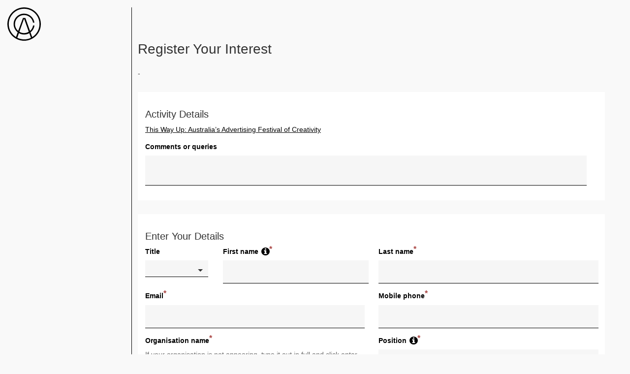

--- FILE ---
content_type: text/html; charset=utf-8
request_url: https://register.advertisingcouncil.org.au/register-interest?t=0&e=315f4fc5-db58-4f65-8674-21aa9c79376c
body_size: 8012
content:

<!DOCTYPE html>
<html lang="en">
    <head>
        <meta name="robots" CONTENT="noindex,nofollow">
        <meta name="viewport" content="width=device-width, initial-scale=1, user-scalable=yes, maximum-scale=3">

        <meta http-equiv="X-UA-Compatible" content="IE=edge">
        <link rel="icon" href="https://w.prod3.arlocdn.net/static/b03c5259/website/resources/packages/arloportal/images/favicon.ico" type="image/x-icon" />
        <link rel="stylesheet" type="text/css" href="//fonts.googleapis.com/icon?family=Material+Icons">  
        <link rel="stylesheet" type="text/css" href="https://w.prod3.arlocdn.net/static/b03c5259/website/resources/packages-arlo/bootstrap-3.4.1/css/bootstrap.min.css">
        <link rel="stylesheet" href="//cdnjs.cloudflare.com/ajax/libs/selectize.js/0.12.4/css/selectize.bootstrap3.min.css" integrity="sha256-xaHB15TZbLhew82A2NzY8rvCCp/REcOA/kSpWWO7TlE=" crossorigin="anonymous" />
        <link rel="stylesheet" type="text/css" href="https://w.prod3.arlocdn.net/static/b03c5259/website/resources/stylesheets/screen-main-full-v2.min.css">
        <link rel="stylesheet" href="//maxcdn.bootstrapcdn.com/font-awesome/4.7.0/css/font-awesome.min.css" integrity="sha384-wvfXpqpZZVQGK6TAh5PVlGOfQNHSoD2xbE+QkPxCAFlNEevoEH3Sl0sibVcOQVnN" crossorigin="anonymous">
        <link rel="stylesheet" href="https://w.prod3.arlocdn.net/static/b03c5259/website/resources/packages/arloportal/fonts/styles.css">
        <!--[if lt IE 9]><script src="//cdnjs.cloudflare.com/ajax/libs/es5-shim/2.0.8/es5-shim.min.js"></script><![endif]-->
        <style>
            body {
                background-repeat: repeat;
                background-color: #fdfdfd;
            }
        </style>
        <meta name="use-arlo-ui-custom-elements" content="false" />
<script src="https://cdnjs.cloudflare.com/ajax/libs/jquery/3.7.0/jquery.min.js" integrity="sha512-3gJwYpMe3QewGELv8k/BX9vcqhryRdzRMxVfq6ngyWXwo03GFEzjsUm8Q7RZcHPHksttq7/GFoxjCVUjkjvPdw==" crossorigin="anonymous" referrerpolicy="no-referrer"></script>
<style>
.container{
        max-width: 100% !important;
}
.ls-session-groups h5{
  font-weight: bold !important;
}
.ls-description b{
       font-weight : normal !important;
}
.ls-eventid-8177 .ls-add-another-attendee {display:none;}
.ls-eventid-8178 .ls-add-another-attendee {display:none;}
.ls-eventid-8177 h4.col-md-9.col-sm-9.col-xs-9 a {color: #000 !important;}
.ls-eventid-8178 h4.col-md-9.col-sm-9.col-xs-9 a {color: #000 !important;}

.ls-eventid-8650 .ls-form-actions {display:none;}
.ls-eventid-8650 .ls-field-type-name em.ls-help-text {display:none!important;}


</style>

<script>
function applyFormMessages($) {

    function applyTextHtml() {
		$(".ls-event").each(function(i,event) { 
			if ( $(event).find(".ls-event-heading h3").text() == "2017 AWARD Awards  at Semi Permanent " ) { 
				$(event).find(".ls-session .ls-offers").text("AWARD + Corporate Member Rate: $300.00 incl. GST");
			} 
		})
    }

    try {

		//for the cart’s events modification
        var events = window.lsapp.viewModel.cart.events();
        if (events.length > 0) {
            jQuery.each(events, function () {
                this.registrations.subscribe(function () {
                    window.setTimeout(function () {
                        applyTextHtml();
                    }, 10);
                });
            });
        }

        window.setTimeout(function () {
            applyTextHtml();
        }, 10);
    }
    catch (e) { }
}


jQuery( document ).ready( function() {
	jQuery('h2.heading-requirements:contains("Event Details")').text('Activity Details');
	jQuery('label:contains("Event")').text("Activity");
	jQuery('div.pretext-container:contains("When would you be interested in completing the course?")').text("When would you be interested in completing the activity?");
	jQuery('div.pretext-container:contains("Any additional requirements or comments?")').text("Can we provide you with any specific details?");
	jQuery('label:contains("I would be interested in running it onsite as a private course")').text("I may be interested in this activity as a private session for my company.");
	jQuery('label:contains("Background")').text("Information");
	jQuery('label:contains("Private course")').text("Bespoke option");
	
	 var currentUrl = window.location.href;
	 if (currentUrl.indexOf('register-interest') !== -1) {
          setTimeout(function(){
                  ko.dataFor(jQuery('#section-2')[0])['636ab33141b340ccb30fe0cf5301cbca'](true);   
          },500);
    }  
});

</script>
<link rel='stylesheet'   href='https://advertisingcouncil.org.au/wp-content/themes/adcouncil/arlo_regoform.css' type='text/css' media='all' />
<!-- Google Tag Manager -->
<script>(function(w,d,s,l,i){w[l]=w[l]||[];w[l].push({'gtm.start':
new Date().getTime(),event:'gtm.js'});var f=d.getElementsByTagName(s)[0],
j=d.createElement(s),dl=l!='dataLayer'?'&l='+l:'';j.async=true;j.src=
'https://www.googletagmanager.com/gtm.js?id='+i+dl;f.parentNode.insertBefore(j,f);
})(window,document,'script','dataLayer','GTM-NTSG3BF');</script>
<!-- End Google Tag Manager -->



<!-- Edit Cannes Young Lions forms -->
<script>
  function customizeForm() {
    console.log("🚀 Customizing registration form...");

    // --- helpers ------------------------------------------------------------
    function hidePlaceholderAttendeeTitles(ctx = document) {
      // The <a> carries the KO text binding (contact.displayName)
      // We only blank it when it's exactly "(New attendee)"
      $(ctx).find(".ls-attendee-heading h4 a").each(function () {
        const $a = $(this);
        const t = $a.text().trim();
        if (/^\(New attendee\)$/i.test(t)) {
          // keep layout/bar/KO click binding, just hide the label text
          $a.text("\u00A0");               // NBSP so height/layout are preserved
          $a.attr("aria-label", "New attendee"); // accessibility hint
        }
      });
    }

    // Apply Page 1 changes
    function applyPage1Changes(ctx = document) {
      console.log("📄 Applying updates for Page 1...");
      $(ctx).find("em.ls-help-text.help-block").hide();

      // 2) Rename add button
      $(ctx).find(".ls-add-another-attendee").text("Add Another Team");

      // 1) Hide '(New attendee)' but keep the bar/click target
      hidePlaceholderAttendeeTitles(ctx);
    }

    // Billing page updates (unchanged)
    function applyBillingChanges(billingSection) {
      const $billing = $(billingSection);
      if (!$billing.is(":visible")) return;
      console.log("📄 Detected visible Billing Page (Page 2), applying updates...");

      $billing.find("h3").each(function () {
        const t = $(this).text().trim();
        if (t.includes("Terms and Conditions | Data Collection Statement | Privacy Policy")) {
          $(this).text("Terms and Conditions of Entry | Data Collection Statement | Privacy Policy");
          console.log("✅ Terms and Conditions heading updated.");
        }
      });

      $billing.find("label.checkbox").each(function () {
        const $label = $(this);
        const $input = $label.find("input[type='checkbox']");
        if ($input.length) {
          $label.find("a, span.icon-checkbox").remove();
          $label.contents().filter(function () { return this.nodeType === 3; }).remove();
          $label.append(`
            <span class="icon-checkbox"></span>
            I accept the 
            <a href="https://advertisingcouncil.org.au/wp-content/uploads/2023/11/Cannes-Young-Lions-Competition-Terms-and-Conditions-17Dec2024.pdf" target="_blank">Terms and Conditions of Entry</a>, 
            <a href="https://advertisingcouncil.org.au/data-collection/" target="_blank">Data Collection Statement</a>, and 
            <a href="https://advertisingcouncil.org.au/privacy-policy/" target="_blank">Privacy Policy</a>.
          `);
          console.log("✅ Checkbox label updated without duplication.");
        } else {
          console.log("⚠️ Checkbox input not found, skipping update.");
        }
      });

      console.log("🎉 Billing section modifications applied.");
    }

    // Verify it's a Young Lions form
    const courseTitle = $("h3[data-bind*='name']").text();
    if (!courseTitle.includes("Young Lions")) {
      console.log("❌ Not a Young Lions form. Skipping changes.");
      return;
    }
    console.log("✅ Young Lions form detected. Applying changes...");

    // Initial pass
    applyPage1Changes();

    // Observer for Page 1 (re-renders / new attendees)
    const page1Observer = new MutationObserver((mutations) => {
      let needsReapply = false;
      mutations.forEach((m) => {
        if (m.addedNodes && m.addedNodes.length) {
          $(m.addedNodes).each(function () {
            const $n = $(this);
            if (
              $n.is("em.ls-help-text.help-block") ||
              $n.is(".ls-add-another-attendee") ||
              $n.is(".ls-attendee-heading") ||
              $n.find("em.ls-help-text.help-block, .ls-add-another-attendee, .ls-attendee-heading").length
            ) {
              needsReapply = true;
            }
          });
        }
        if (m.type === "characterData" || m.type === "attributes") {
          // If KO updates the attendee displayName text, ensure placeholder stays hidden
          if ($(m.target).closest(".ls-attendee-heading").length) needsReapply = true;
        }
      });
      if (needsReapply) {
        console.log("🔄 Detected Page 1 change, reapplying...");
        applyPage1Changes();
      }
    });
    page1Observer.observe(document.body, {
      childList: true,
      subtree: true,
      characterData: true,
      attributes: true
    });
    console.log("👀 MutationObserver started for Page 1 elements.");

    // Initial & observed billing changes
    $(".ls-billing-details").each(function () { applyBillingChanges(this); });
    const billingObserver = new MutationObserver((mutations) => {
      mutations.forEach((mutation) => {
        if (mutation.type === "childList") {
          mutation.addedNodes.forEach((node) => {
            if (node.nodeType !== Node.ELEMENT_NODE) return;
            const $node = $(node);
            if ($node.is(".ls-billing-details") && $node.is(":visible")) {
              applyBillingChanges(node);
            } else {
              $node.find(".ls-billing-details:visible").each(function () { applyBillingChanges(this); });
            }
          });
        }
        if (mutation.type === "attributes") {
          const target = mutation.target;
          if ($(target).is(".ls-billing-details") && $(target).is(":visible")) {
            applyBillingChanges(target);
          }
        }
      });
    });
    billingObserver.observe(document.body, { childList: true, subtree: true, attributes: true, attributeFilter: ["style"] });
    console.log("👀 Global MutationObserver started for Billing section.");

    // Gentle retry loop to outlast KO re-renders
    let retryCount = 0;
    const retryInterval = setInterval(() => {
      if (retryCount < 20) {
        console.log(`🔄 Retrying Page 1 mods, attempt ${retryCount + 1}`);
        applyPage1Changes();
        retryCount++;
      } else {
        clearInterval(retryInterval);
        console.log("⛔ Max retries reached for Page 1.");
      }
    }, 500);
  }

  function waitForKnockoutAndForm() {
    if (window.ko && $("h3[data-bind*='name']").length > 0) {
      console.log("Knockout.js is loaded and form is rendered.");
      customizeForm();
    } else {
      console.log("Waiting for Knockout.js and form...");
      setTimeout(waitForKnockoutAndForm, 100);
    }
  }

  $(document).ready(function () {
    waitForKnockoutAndForm();
  });
</script>



<!-- ADD APPLY BUTTON TO PROMO CODE -->
<script>
(function() {
  // Main function to add the APPLY button next to the promo code field
  function addApplyButton() {
    console.log("Checking for promo code field and adding APPLY button...");
    var promoField = $("#promo-code-field");

    // Only add the button if the promo field exists and we haven't added the button already
    if (promoField.length && !$("#apply-promo-btn").length) {
      console.log("Promo code field found. Adding APPLY button...");

      // Apply consistent styling to the promo code input field
      promoField.css({
        "display": "inline-block",
        "width": "calc(100% - 90px)", // Adjust width so button fits beside
        "vertical-align": "middle"
      });

      // Wrap the input field in a flex container for layout
      var containerDiv = $("<div>", {
        class: "promo-code-container",
        style: "display: flex; align-items: center; gap: 5px; max-width: 100%;"
      });
      promoField.wrap(containerDiv);

      // Create the APPLY button
      var applyButton = $("<button>", {
        id: "apply-promo-btn",
        text: "APPLY",
        class: "btn btn-default ls-voucher-apply-btn",
        style: "background-color: #fff; color: #333333; height: 34px; width: 75px; border: 1px solid #ccc; margin-left: 5px; padding: 6px 15px; text-transform: uppercase; font-size: 14px; font-family: 'Helvetica Neue', Helvetica, Arial, sans-serif; cursor: pointer; border-top-right-radius: 40px; border-bottom-right-radius: 40px; border-top-left-radius: 0; border-bottom-left-radius: 0; transition: all 0.2s ease-in-out;"
      });

      // Insert the button right after the promo code field
      promoField.after(applyButton);

      // Attach click event: trigger a change on the promo field, update button state briefly, etc.
      $("#apply-promo-btn").click(function(event) {
        event.preventDefault();
        var promoCode = promoField.val().trim();
        if (promoCode !== "") {
          console.log("Applying promo code:", promoCode);
          promoField.trigger("change");
          $(this).prop("disabled", true).text("Applying...");
          setTimeout(() => {
            $("#apply-promo-btn").prop("disabled", false).text("APPLY");
          }, 500);
        } else {
          alert("Please enter a promo code.");
        }
      });
    } 
    // Optionally, you can limit logging when the field is not found
  }

  // Retry mechanism: check every 'interval' ms for a maximum of 'maxRetries' times.
  function waitForPromoField(maxRetries, interval) {
    let attempts = 0;
    var timer = setInterval(function() {
      if ($("#promo-code-field").length > 0) {
        addApplyButton();
        clearInterval(timer);
      } else if (++attempts >= maxRetries) {
        clearInterval(timer);
        console.log("Promo code field not found after " + maxRetries + " attempts.");
      }
    }, interval);
  }

  // Use a MutationObserver to catch any dynamic additions of the promo code field
  function observePromoField() {
    const observer = new MutationObserver(function(mutations) {
      mutations.forEach(function(mutation) {
        if ($("#promo-code-field").length > 0 && !$("#apply-promo-btn").length) {
          addApplyButton();
        }
      });
    });
    observer.observe(document.body, { childList: true, subtree: true });
  }

  // Run when the document is ready
  $(document).ready(function() {
    console.log("Running apply button script...");
    // Wait a short time to ensure the form is rendered (especially when using Knockout.js)
    setTimeout(function() {
      addApplyButton();
      waitForPromoField(10, 300); // Try 10 times every 300ms
      observePromoField();
    }, 500);
  });
})();
</script>
        
    </head>
    <body class="registration-application-form has-website-bar has-bubble">
        <!-- Google Tag Manager (noscript) -->
<noscript><iframe src="https://www.googletagmanager.com/ns.html?id=GTM-NTSG3BF"
height="0" width="0" style="display:none;visibility:hidden"></iframe></noscript>
<!-- End Google Tag Manager (noscript) -->

<header><a href="https://advertisingcouncil.org.au/"><img src="https://advertisingcouncil.org.au/wp-content/uploads/2020/03/aca.svg" alt="Advertising Council Australia - Formerly The Communications Council" id="logo" data-height-percentage="48" data-actual-width="150" data-actual-height="150" style="width:68px; margin-left: 15px;" >
   </a>
</header>
<div class="mainContent">
<div class="et_pb_section et_pb_section_1_tb_body et_pb_with_background et_section_regular">
   <div class="et_pb_row et_pb_row_0_tb_body">
      <div class="et_pb_column et_pb_column_4_4 et_pb_column_0_tb_body  et_pb_css_mix_blend_mode_passthrough et-last-child">
         <div class="et_pb_module et_pb_text et_pb_text_0_tb_body et_pb_bg_layout_light  et_pb_text_align_left">
         </div>
      </div>
   </div>
</div>
            <div id="arlo-app"></div>
            <div id="arlo-app-consent"></div>
        </div>
        <script type="module" nonce="oUoLhlVOJeKSTfvH" src="https://static.prod.arlocdn.net/wc-loader/wc-loader.js" crossorigin="anonymous"></script>
        <script nonce="oUoLhlVOJeKSTfvH" src="https://w.prod3.arlocdn.net/static/b03c5259/website/resources/js/script-timeout-fallback.js" data-altsrc="https://w.prod3.arlocdn.net/static/b03c5259/website/resources/js"></script>

        <script nonce="oUoLhlVOJeKSTfvH" src="https://w.prod3.arlocdn.net/static/b03c5259/website/resources/js/arlo-libs.min.js"></script>
        <script nonce="oUoLhlVOJeKSTfvH" src="https://w.prod3.arlocdn.net/static/b03c5259/website/resources/js/arlo.js"></script>
        <script nonce="oUoLhlVOJeKSTfvH" src="//cdnjs.cloudflare.com/ajax/libs/selectize.js/0.12.4/js/standalone/selectize.min.js" integrity="sha256-HyBiZFJAMvxOhZoWOc5LWIWaN1gcFi8LjS75BZF4afg=" crossorigin="anonymous"></script>
        <div id="app-config-ac201aa9bfa04ce3843a93651aabf2df" data-json="{&quot;leadType&quot;:&quot;ExistingEvent&quot;,&quot;eventID&quot;:&quot;315f4fc5db584f65867421aa9c79376c&quot;,&quot;region&quot;:&quot;AU&quot;,&quot;titleText&quot;:&quot;Register Your Interest&quot;,&quot;headingText&quot;:&quot;Register Your Interest&quot;,&quot;instructionHtml&quot;:&quot;-&quot;,&quot;submitText&quot;:&quot;Register Interest&quot;,&quot;successHeader&quot;:&quot;Thank You!&quot;,&quot;successMessage&quot;:&quot;We have successfully recorded your interest in this activity.&quot;,&quot;showReCaptcha&quot;:&quot;true&quot;}" />
        <script nonce="oUoLhlVOJeKSTfvH">
            window.formReady = false;
            window.googleReady = false;

            (function (ko, document, window, jQuery) {

                ko.validation.init({
                    insertMessages: false,
                    decorateInputElement: true,
                    errorClass: "invalid",
                    grouping: {
                        deep: true,
                        live: true,
                        observable: true
                    }
                });
                ko.options.deferUpdates = true;

                jQuery(function () {

                    jQuery.extend(Arlo.i18n.en.translation, {"Event":"activity","Event_sentence_case":"Activity","Event_plural":"activities","Event_sentence_case_plural":"Activities"});

                    var apiClient = new Arlo.Api.PubClient({"endpointBaseUrl":"https://register.advertisingcouncil.org.au/api/"});

                    var configElementId = "app-config-ac201aa9bfa04ce3843a93651aabf2df";
                    var jsonConfig = jQuery("#" + configElementId).data("json");
                    var appConfig = jQuery.extend(jsonConfig, {
                        formFactory: new Arlo.Forms.FormFactory({
                            columnLayoutGenerator: new Arlo.Forms.ColumnLayoutFormGenerator({
                                fieldDomElementFactory: new Arlo.Forms.FieldDomElementFactory({apiClient: apiClient})
                            }),
                            modelGenerator: new Arlo.Forms.ModelGenerator()
                        }),
                        leadFormRepository: new Arlo.Leads.LeadFormRepository({
                            apiClient: apiClient
                        }),
                        leadRepository: new Arlo.Leads.LeadRepository({
                            apiClient: apiClient
                        }),
                        renderTo: jQuery("#arlo-app")[0],
                        renderConsentTo: jQuery("#arlo-app-consent")[0]
                    });

                    if (jQuery.isFunction(window._arloAppConfigCallback)) {
                        appConfig = window._arloAppConfigCallback(appConfig);
                    }

                    var app = new Arlo.Leads.LeadFormApp(appConfig);

                    var initConfig = {
                        formPreRendered: function (element, viewModel, app) {
                        },
                        formRendered: function (element, viewModel, app) {
                            jQuery('[data-toggle="tooltip"]').tooltip();
                            setTimeout(function () {
                                
                                jQuery('#arlo-app').find('input:first').filter('.form-control').filter("[type='text'],[type='email'],textarea").focus();
                            }, 200);
                            
                            window.formReady = true;
                            if (window.googleReady && true) {
					            grecaptcha.render('reCaptcha');
                            }
                        },
                        success: function (app) {
                        },
                        error: function (error, app) {
                        }
                    };

                    if (jQuery.isFunction(window._arloAppInitConfigCallback)) {
                        initConfig = window._arloAppInitConfigCallback(initConfig);
                    }

                    app.initAsync(initConfig);
                });

            })(ko, document, window, jQuery);

            var recaptchaLoaded = function () {
                window.googleReady = true;
                if (window.formReady && true) {
                    grecaptcha.render('reCaptcha');
                }
            }
        </script>
        <script nonce="oUoLhlVOJeKSTfvH" src="https://www.google.com/recaptcha/api.js?onload=recaptchaLoaded&render=explicit" async defer></script>
        <script nonce="oUoLhlVOJeKSTfvH">
            // IE11 might not render properly the datepicker (z-index 10000) over the waves buttons (z-index 1) like Submit
            // Just changing it (to the same value) will somehow force IE to re-render properly
            // Procedure: Wait (300ms). Change z-index to negative value. Wait (100ms). Set z-index back.
            //https://stackoverflow.com/questions/21825157/internet-explorer-11-detection
            var isIE11 = !!window.MSInputMethodContext && !!document.documentMode;
            if(isIE11) {
                jQuery(document).ready(function() {
                    setTimeout(setWavesToIdenticalZIndex, 300);

                    function setWavesToIdenticalZIndex() {
                        jQuery('.waves-effect').each(setWavesToNegativeAndBack);
                    }
                    
                    function setWavesToNegativeAndBack(i, button) {
                        var jButton = jQuery(button);
                        var zIndex = jButton.css('z-index');
                        jButton.css('z-index', -1);

                        setTimeout(setBackWavesButton, 100, jButton, zIndex);
                    }

                    function setBackWavesButton(jButton, zIndex) {
                        jButton.css('z-index', zIndex);
                    }
                });
            }
        </script>
    </body>
</html>


--- FILE ---
content_type: text/html; charset=utf-8
request_url: https://www.google.com/recaptcha/api2/anchor?ar=1&k=6LfHAiMTAAAAAD55FqTfOl3LGsfWDYA-NvA62tau&co=aHR0cHM6Ly9yZWdpc3Rlci5hZHZlcnRpc2luZ2NvdW5jaWwub3JnLmF1OjQ0Mw..&hl=en&v=PoyoqOPhxBO7pBk68S4YbpHZ&size=normal&anchor-ms=20000&execute-ms=30000&cb=l1vl44n61tk0
body_size: 49510
content:
<!DOCTYPE HTML><html dir="ltr" lang="en"><head><meta http-equiv="Content-Type" content="text/html; charset=UTF-8">
<meta http-equiv="X-UA-Compatible" content="IE=edge">
<title>reCAPTCHA</title>
<style type="text/css">
/* cyrillic-ext */
@font-face {
  font-family: 'Roboto';
  font-style: normal;
  font-weight: 400;
  font-stretch: 100%;
  src: url(//fonts.gstatic.com/s/roboto/v48/KFO7CnqEu92Fr1ME7kSn66aGLdTylUAMa3GUBHMdazTgWw.woff2) format('woff2');
  unicode-range: U+0460-052F, U+1C80-1C8A, U+20B4, U+2DE0-2DFF, U+A640-A69F, U+FE2E-FE2F;
}
/* cyrillic */
@font-face {
  font-family: 'Roboto';
  font-style: normal;
  font-weight: 400;
  font-stretch: 100%;
  src: url(//fonts.gstatic.com/s/roboto/v48/KFO7CnqEu92Fr1ME7kSn66aGLdTylUAMa3iUBHMdazTgWw.woff2) format('woff2');
  unicode-range: U+0301, U+0400-045F, U+0490-0491, U+04B0-04B1, U+2116;
}
/* greek-ext */
@font-face {
  font-family: 'Roboto';
  font-style: normal;
  font-weight: 400;
  font-stretch: 100%;
  src: url(//fonts.gstatic.com/s/roboto/v48/KFO7CnqEu92Fr1ME7kSn66aGLdTylUAMa3CUBHMdazTgWw.woff2) format('woff2');
  unicode-range: U+1F00-1FFF;
}
/* greek */
@font-face {
  font-family: 'Roboto';
  font-style: normal;
  font-weight: 400;
  font-stretch: 100%;
  src: url(//fonts.gstatic.com/s/roboto/v48/KFO7CnqEu92Fr1ME7kSn66aGLdTylUAMa3-UBHMdazTgWw.woff2) format('woff2');
  unicode-range: U+0370-0377, U+037A-037F, U+0384-038A, U+038C, U+038E-03A1, U+03A3-03FF;
}
/* math */
@font-face {
  font-family: 'Roboto';
  font-style: normal;
  font-weight: 400;
  font-stretch: 100%;
  src: url(//fonts.gstatic.com/s/roboto/v48/KFO7CnqEu92Fr1ME7kSn66aGLdTylUAMawCUBHMdazTgWw.woff2) format('woff2');
  unicode-range: U+0302-0303, U+0305, U+0307-0308, U+0310, U+0312, U+0315, U+031A, U+0326-0327, U+032C, U+032F-0330, U+0332-0333, U+0338, U+033A, U+0346, U+034D, U+0391-03A1, U+03A3-03A9, U+03B1-03C9, U+03D1, U+03D5-03D6, U+03F0-03F1, U+03F4-03F5, U+2016-2017, U+2034-2038, U+203C, U+2040, U+2043, U+2047, U+2050, U+2057, U+205F, U+2070-2071, U+2074-208E, U+2090-209C, U+20D0-20DC, U+20E1, U+20E5-20EF, U+2100-2112, U+2114-2115, U+2117-2121, U+2123-214F, U+2190, U+2192, U+2194-21AE, U+21B0-21E5, U+21F1-21F2, U+21F4-2211, U+2213-2214, U+2216-22FF, U+2308-230B, U+2310, U+2319, U+231C-2321, U+2336-237A, U+237C, U+2395, U+239B-23B7, U+23D0, U+23DC-23E1, U+2474-2475, U+25AF, U+25B3, U+25B7, U+25BD, U+25C1, U+25CA, U+25CC, U+25FB, U+266D-266F, U+27C0-27FF, U+2900-2AFF, U+2B0E-2B11, U+2B30-2B4C, U+2BFE, U+3030, U+FF5B, U+FF5D, U+1D400-1D7FF, U+1EE00-1EEFF;
}
/* symbols */
@font-face {
  font-family: 'Roboto';
  font-style: normal;
  font-weight: 400;
  font-stretch: 100%;
  src: url(//fonts.gstatic.com/s/roboto/v48/KFO7CnqEu92Fr1ME7kSn66aGLdTylUAMaxKUBHMdazTgWw.woff2) format('woff2');
  unicode-range: U+0001-000C, U+000E-001F, U+007F-009F, U+20DD-20E0, U+20E2-20E4, U+2150-218F, U+2190, U+2192, U+2194-2199, U+21AF, U+21E6-21F0, U+21F3, U+2218-2219, U+2299, U+22C4-22C6, U+2300-243F, U+2440-244A, U+2460-24FF, U+25A0-27BF, U+2800-28FF, U+2921-2922, U+2981, U+29BF, U+29EB, U+2B00-2BFF, U+4DC0-4DFF, U+FFF9-FFFB, U+10140-1018E, U+10190-1019C, U+101A0, U+101D0-101FD, U+102E0-102FB, U+10E60-10E7E, U+1D2C0-1D2D3, U+1D2E0-1D37F, U+1F000-1F0FF, U+1F100-1F1AD, U+1F1E6-1F1FF, U+1F30D-1F30F, U+1F315, U+1F31C, U+1F31E, U+1F320-1F32C, U+1F336, U+1F378, U+1F37D, U+1F382, U+1F393-1F39F, U+1F3A7-1F3A8, U+1F3AC-1F3AF, U+1F3C2, U+1F3C4-1F3C6, U+1F3CA-1F3CE, U+1F3D4-1F3E0, U+1F3ED, U+1F3F1-1F3F3, U+1F3F5-1F3F7, U+1F408, U+1F415, U+1F41F, U+1F426, U+1F43F, U+1F441-1F442, U+1F444, U+1F446-1F449, U+1F44C-1F44E, U+1F453, U+1F46A, U+1F47D, U+1F4A3, U+1F4B0, U+1F4B3, U+1F4B9, U+1F4BB, U+1F4BF, U+1F4C8-1F4CB, U+1F4D6, U+1F4DA, U+1F4DF, U+1F4E3-1F4E6, U+1F4EA-1F4ED, U+1F4F7, U+1F4F9-1F4FB, U+1F4FD-1F4FE, U+1F503, U+1F507-1F50B, U+1F50D, U+1F512-1F513, U+1F53E-1F54A, U+1F54F-1F5FA, U+1F610, U+1F650-1F67F, U+1F687, U+1F68D, U+1F691, U+1F694, U+1F698, U+1F6AD, U+1F6B2, U+1F6B9-1F6BA, U+1F6BC, U+1F6C6-1F6CF, U+1F6D3-1F6D7, U+1F6E0-1F6EA, U+1F6F0-1F6F3, U+1F6F7-1F6FC, U+1F700-1F7FF, U+1F800-1F80B, U+1F810-1F847, U+1F850-1F859, U+1F860-1F887, U+1F890-1F8AD, U+1F8B0-1F8BB, U+1F8C0-1F8C1, U+1F900-1F90B, U+1F93B, U+1F946, U+1F984, U+1F996, U+1F9E9, U+1FA00-1FA6F, U+1FA70-1FA7C, U+1FA80-1FA89, U+1FA8F-1FAC6, U+1FACE-1FADC, U+1FADF-1FAE9, U+1FAF0-1FAF8, U+1FB00-1FBFF;
}
/* vietnamese */
@font-face {
  font-family: 'Roboto';
  font-style: normal;
  font-weight: 400;
  font-stretch: 100%;
  src: url(//fonts.gstatic.com/s/roboto/v48/KFO7CnqEu92Fr1ME7kSn66aGLdTylUAMa3OUBHMdazTgWw.woff2) format('woff2');
  unicode-range: U+0102-0103, U+0110-0111, U+0128-0129, U+0168-0169, U+01A0-01A1, U+01AF-01B0, U+0300-0301, U+0303-0304, U+0308-0309, U+0323, U+0329, U+1EA0-1EF9, U+20AB;
}
/* latin-ext */
@font-face {
  font-family: 'Roboto';
  font-style: normal;
  font-weight: 400;
  font-stretch: 100%;
  src: url(//fonts.gstatic.com/s/roboto/v48/KFO7CnqEu92Fr1ME7kSn66aGLdTylUAMa3KUBHMdazTgWw.woff2) format('woff2');
  unicode-range: U+0100-02BA, U+02BD-02C5, U+02C7-02CC, U+02CE-02D7, U+02DD-02FF, U+0304, U+0308, U+0329, U+1D00-1DBF, U+1E00-1E9F, U+1EF2-1EFF, U+2020, U+20A0-20AB, U+20AD-20C0, U+2113, U+2C60-2C7F, U+A720-A7FF;
}
/* latin */
@font-face {
  font-family: 'Roboto';
  font-style: normal;
  font-weight: 400;
  font-stretch: 100%;
  src: url(//fonts.gstatic.com/s/roboto/v48/KFO7CnqEu92Fr1ME7kSn66aGLdTylUAMa3yUBHMdazQ.woff2) format('woff2');
  unicode-range: U+0000-00FF, U+0131, U+0152-0153, U+02BB-02BC, U+02C6, U+02DA, U+02DC, U+0304, U+0308, U+0329, U+2000-206F, U+20AC, U+2122, U+2191, U+2193, U+2212, U+2215, U+FEFF, U+FFFD;
}
/* cyrillic-ext */
@font-face {
  font-family: 'Roboto';
  font-style: normal;
  font-weight: 500;
  font-stretch: 100%;
  src: url(//fonts.gstatic.com/s/roboto/v48/KFO7CnqEu92Fr1ME7kSn66aGLdTylUAMa3GUBHMdazTgWw.woff2) format('woff2');
  unicode-range: U+0460-052F, U+1C80-1C8A, U+20B4, U+2DE0-2DFF, U+A640-A69F, U+FE2E-FE2F;
}
/* cyrillic */
@font-face {
  font-family: 'Roboto';
  font-style: normal;
  font-weight: 500;
  font-stretch: 100%;
  src: url(//fonts.gstatic.com/s/roboto/v48/KFO7CnqEu92Fr1ME7kSn66aGLdTylUAMa3iUBHMdazTgWw.woff2) format('woff2');
  unicode-range: U+0301, U+0400-045F, U+0490-0491, U+04B0-04B1, U+2116;
}
/* greek-ext */
@font-face {
  font-family: 'Roboto';
  font-style: normal;
  font-weight: 500;
  font-stretch: 100%;
  src: url(//fonts.gstatic.com/s/roboto/v48/KFO7CnqEu92Fr1ME7kSn66aGLdTylUAMa3CUBHMdazTgWw.woff2) format('woff2');
  unicode-range: U+1F00-1FFF;
}
/* greek */
@font-face {
  font-family: 'Roboto';
  font-style: normal;
  font-weight: 500;
  font-stretch: 100%;
  src: url(//fonts.gstatic.com/s/roboto/v48/KFO7CnqEu92Fr1ME7kSn66aGLdTylUAMa3-UBHMdazTgWw.woff2) format('woff2');
  unicode-range: U+0370-0377, U+037A-037F, U+0384-038A, U+038C, U+038E-03A1, U+03A3-03FF;
}
/* math */
@font-face {
  font-family: 'Roboto';
  font-style: normal;
  font-weight: 500;
  font-stretch: 100%;
  src: url(//fonts.gstatic.com/s/roboto/v48/KFO7CnqEu92Fr1ME7kSn66aGLdTylUAMawCUBHMdazTgWw.woff2) format('woff2');
  unicode-range: U+0302-0303, U+0305, U+0307-0308, U+0310, U+0312, U+0315, U+031A, U+0326-0327, U+032C, U+032F-0330, U+0332-0333, U+0338, U+033A, U+0346, U+034D, U+0391-03A1, U+03A3-03A9, U+03B1-03C9, U+03D1, U+03D5-03D6, U+03F0-03F1, U+03F4-03F5, U+2016-2017, U+2034-2038, U+203C, U+2040, U+2043, U+2047, U+2050, U+2057, U+205F, U+2070-2071, U+2074-208E, U+2090-209C, U+20D0-20DC, U+20E1, U+20E5-20EF, U+2100-2112, U+2114-2115, U+2117-2121, U+2123-214F, U+2190, U+2192, U+2194-21AE, U+21B0-21E5, U+21F1-21F2, U+21F4-2211, U+2213-2214, U+2216-22FF, U+2308-230B, U+2310, U+2319, U+231C-2321, U+2336-237A, U+237C, U+2395, U+239B-23B7, U+23D0, U+23DC-23E1, U+2474-2475, U+25AF, U+25B3, U+25B7, U+25BD, U+25C1, U+25CA, U+25CC, U+25FB, U+266D-266F, U+27C0-27FF, U+2900-2AFF, U+2B0E-2B11, U+2B30-2B4C, U+2BFE, U+3030, U+FF5B, U+FF5D, U+1D400-1D7FF, U+1EE00-1EEFF;
}
/* symbols */
@font-face {
  font-family: 'Roboto';
  font-style: normal;
  font-weight: 500;
  font-stretch: 100%;
  src: url(//fonts.gstatic.com/s/roboto/v48/KFO7CnqEu92Fr1ME7kSn66aGLdTylUAMaxKUBHMdazTgWw.woff2) format('woff2');
  unicode-range: U+0001-000C, U+000E-001F, U+007F-009F, U+20DD-20E0, U+20E2-20E4, U+2150-218F, U+2190, U+2192, U+2194-2199, U+21AF, U+21E6-21F0, U+21F3, U+2218-2219, U+2299, U+22C4-22C6, U+2300-243F, U+2440-244A, U+2460-24FF, U+25A0-27BF, U+2800-28FF, U+2921-2922, U+2981, U+29BF, U+29EB, U+2B00-2BFF, U+4DC0-4DFF, U+FFF9-FFFB, U+10140-1018E, U+10190-1019C, U+101A0, U+101D0-101FD, U+102E0-102FB, U+10E60-10E7E, U+1D2C0-1D2D3, U+1D2E0-1D37F, U+1F000-1F0FF, U+1F100-1F1AD, U+1F1E6-1F1FF, U+1F30D-1F30F, U+1F315, U+1F31C, U+1F31E, U+1F320-1F32C, U+1F336, U+1F378, U+1F37D, U+1F382, U+1F393-1F39F, U+1F3A7-1F3A8, U+1F3AC-1F3AF, U+1F3C2, U+1F3C4-1F3C6, U+1F3CA-1F3CE, U+1F3D4-1F3E0, U+1F3ED, U+1F3F1-1F3F3, U+1F3F5-1F3F7, U+1F408, U+1F415, U+1F41F, U+1F426, U+1F43F, U+1F441-1F442, U+1F444, U+1F446-1F449, U+1F44C-1F44E, U+1F453, U+1F46A, U+1F47D, U+1F4A3, U+1F4B0, U+1F4B3, U+1F4B9, U+1F4BB, U+1F4BF, U+1F4C8-1F4CB, U+1F4D6, U+1F4DA, U+1F4DF, U+1F4E3-1F4E6, U+1F4EA-1F4ED, U+1F4F7, U+1F4F9-1F4FB, U+1F4FD-1F4FE, U+1F503, U+1F507-1F50B, U+1F50D, U+1F512-1F513, U+1F53E-1F54A, U+1F54F-1F5FA, U+1F610, U+1F650-1F67F, U+1F687, U+1F68D, U+1F691, U+1F694, U+1F698, U+1F6AD, U+1F6B2, U+1F6B9-1F6BA, U+1F6BC, U+1F6C6-1F6CF, U+1F6D3-1F6D7, U+1F6E0-1F6EA, U+1F6F0-1F6F3, U+1F6F7-1F6FC, U+1F700-1F7FF, U+1F800-1F80B, U+1F810-1F847, U+1F850-1F859, U+1F860-1F887, U+1F890-1F8AD, U+1F8B0-1F8BB, U+1F8C0-1F8C1, U+1F900-1F90B, U+1F93B, U+1F946, U+1F984, U+1F996, U+1F9E9, U+1FA00-1FA6F, U+1FA70-1FA7C, U+1FA80-1FA89, U+1FA8F-1FAC6, U+1FACE-1FADC, U+1FADF-1FAE9, U+1FAF0-1FAF8, U+1FB00-1FBFF;
}
/* vietnamese */
@font-face {
  font-family: 'Roboto';
  font-style: normal;
  font-weight: 500;
  font-stretch: 100%;
  src: url(//fonts.gstatic.com/s/roboto/v48/KFO7CnqEu92Fr1ME7kSn66aGLdTylUAMa3OUBHMdazTgWw.woff2) format('woff2');
  unicode-range: U+0102-0103, U+0110-0111, U+0128-0129, U+0168-0169, U+01A0-01A1, U+01AF-01B0, U+0300-0301, U+0303-0304, U+0308-0309, U+0323, U+0329, U+1EA0-1EF9, U+20AB;
}
/* latin-ext */
@font-face {
  font-family: 'Roboto';
  font-style: normal;
  font-weight: 500;
  font-stretch: 100%;
  src: url(//fonts.gstatic.com/s/roboto/v48/KFO7CnqEu92Fr1ME7kSn66aGLdTylUAMa3KUBHMdazTgWw.woff2) format('woff2');
  unicode-range: U+0100-02BA, U+02BD-02C5, U+02C7-02CC, U+02CE-02D7, U+02DD-02FF, U+0304, U+0308, U+0329, U+1D00-1DBF, U+1E00-1E9F, U+1EF2-1EFF, U+2020, U+20A0-20AB, U+20AD-20C0, U+2113, U+2C60-2C7F, U+A720-A7FF;
}
/* latin */
@font-face {
  font-family: 'Roboto';
  font-style: normal;
  font-weight: 500;
  font-stretch: 100%;
  src: url(//fonts.gstatic.com/s/roboto/v48/KFO7CnqEu92Fr1ME7kSn66aGLdTylUAMa3yUBHMdazQ.woff2) format('woff2');
  unicode-range: U+0000-00FF, U+0131, U+0152-0153, U+02BB-02BC, U+02C6, U+02DA, U+02DC, U+0304, U+0308, U+0329, U+2000-206F, U+20AC, U+2122, U+2191, U+2193, U+2212, U+2215, U+FEFF, U+FFFD;
}
/* cyrillic-ext */
@font-face {
  font-family: 'Roboto';
  font-style: normal;
  font-weight: 900;
  font-stretch: 100%;
  src: url(//fonts.gstatic.com/s/roboto/v48/KFO7CnqEu92Fr1ME7kSn66aGLdTylUAMa3GUBHMdazTgWw.woff2) format('woff2');
  unicode-range: U+0460-052F, U+1C80-1C8A, U+20B4, U+2DE0-2DFF, U+A640-A69F, U+FE2E-FE2F;
}
/* cyrillic */
@font-face {
  font-family: 'Roboto';
  font-style: normal;
  font-weight: 900;
  font-stretch: 100%;
  src: url(//fonts.gstatic.com/s/roboto/v48/KFO7CnqEu92Fr1ME7kSn66aGLdTylUAMa3iUBHMdazTgWw.woff2) format('woff2');
  unicode-range: U+0301, U+0400-045F, U+0490-0491, U+04B0-04B1, U+2116;
}
/* greek-ext */
@font-face {
  font-family: 'Roboto';
  font-style: normal;
  font-weight: 900;
  font-stretch: 100%;
  src: url(//fonts.gstatic.com/s/roboto/v48/KFO7CnqEu92Fr1ME7kSn66aGLdTylUAMa3CUBHMdazTgWw.woff2) format('woff2');
  unicode-range: U+1F00-1FFF;
}
/* greek */
@font-face {
  font-family: 'Roboto';
  font-style: normal;
  font-weight: 900;
  font-stretch: 100%;
  src: url(//fonts.gstatic.com/s/roboto/v48/KFO7CnqEu92Fr1ME7kSn66aGLdTylUAMa3-UBHMdazTgWw.woff2) format('woff2');
  unicode-range: U+0370-0377, U+037A-037F, U+0384-038A, U+038C, U+038E-03A1, U+03A3-03FF;
}
/* math */
@font-face {
  font-family: 'Roboto';
  font-style: normal;
  font-weight: 900;
  font-stretch: 100%;
  src: url(//fonts.gstatic.com/s/roboto/v48/KFO7CnqEu92Fr1ME7kSn66aGLdTylUAMawCUBHMdazTgWw.woff2) format('woff2');
  unicode-range: U+0302-0303, U+0305, U+0307-0308, U+0310, U+0312, U+0315, U+031A, U+0326-0327, U+032C, U+032F-0330, U+0332-0333, U+0338, U+033A, U+0346, U+034D, U+0391-03A1, U+03A3-03A9, U+03B1-03C9, U+03D1, U+03D5-03D6, U+03F0-03F1, U+03F4-03F5, U+2016-2017, U+2034-2038, U+203C, U+2040, U+2043, U+2047, U+2050, U+2057, U+205F, U+2070-2071, U+2074-208E, U+2090-209C, U+20D0-20DC, U+20E1, U+20E5-20EF, U+2100-2112, U+2114-2115, U+2117-2121, U+2123-214F, U+2190, U+2192, U+2194-21AE, U+21B0-21E5, U+21F1-21F2, U+21F4-2211, U+2213-2214, U+2216-22FF, U+2308-230B, U+2310, U+2319, U+231C-2321, U+2336-237A, U+237C, U+2395, U+239B-23B7, U+23D0, U+23DC-23E1, U+2474-2475, U+25AF, U+25B3, U+25B7, U+25BD, U+25C1, U+25CA, U+25CC, U+25FB, U+266D-266F, U+27C0-27FF, U+2900-2AFF, U+2B0E-2B11, U+2B30-2B4C, U+2BFE, U+3030, U+FF5B, U+FF5D, U+1D400-1D7FF, U+1EE00-1EEFF;
}
/* symbols */
@font-face {
  font-family: 'Roboto';
  font-style: normal;
  font-weight: 900;
  font-stretch: 100%;
  src: url(//fonts.gstatic.com/s/roboto/v48/KFO7CnqEu92Fr1ME7kSn66aGLdTylUAMaxKUBHMdazTgWw.woff2) format('woff2');
  unicode-range: U+0001-000C, U+000E-001F, U+007F-009F, U+20DD-20E0, U+20E2-20E4, U+2150-218F, U+2190, U+2192, U+2194-2199, U+21AF, U+21E6-21F0, U+21F3, U+2218-2219, U+2299, U+22C4-22C6, U+2300-243F, U+2440-244A, U+2460-24FF, U+25A0-27BF, U+2800-28FF, U+2921-2922, U+2981, U+29BF, U+29EB, U+2B00-2BFF, U+4DC0-4DFF, U+FFF9-FFFB, U+10140-1018E, U+10190-1019C, U+101A0, U+101D0-101FD, U+102E0-102FB, U+10E60-10E7E, U+1D2C0-1D2D3, U+1D2E0-1D37F, U+1F000-1F0FF, U+1F100-1F1AD, U+1F1E6-1F1FF, U+1F30D-1F30F, U+1F315, U+1F31C, U+1F31E, U+1F320-1F32C, U+1F336, U+1F378, U+1F37D, U+1F382, U+1F393-1F39F, U+1F3A7-1F3A8, U+1F3AC-1F3AF, U+1F3C2, U+1F3C4-1F3C6, U+1F3CA-1F3CE, U+1F3D4-1F3E0, U+1F3ED, U+1F3F1-1F3F3, U+1F3F5-1F3F7, U+1F408, U+1F415, U+1F41F, U+1F426, U+1F43F, U+1F441-1F442, U+1F444, U+1F446-1F449, U+1F44C-1F44E, U+1F453, U+1F46A, U+1F47D, U+1F4A3, U+1F4B0, U+1F4B3, U+1F4B9, U+1F4BB, U+1F4BF, U+1F4C8-1F4CB, U+1F4D6, U+1F4DA, U+1F4DF, U+1F4E3-1F4E6, U+1F4EA-1F4ED, U+1F4F7, U+1F4F9-1F4FB, U+1F4FD-1F4FE, U+1F503, U+1F507-1F50B, U+1F50D, U+1F512-1F513, U+1F53E-1F54A, U+1F54F-1F5FA, U+1F610, U+1F650-1F67F, U+1F687, U+1F68D, U+1F691, U+1F694, U+1F698, U+1F6AD, U+1F6B2, U+1F6B9-1F6BA, U+1F6BC, U+1F6C6-1F6CF, U+1F6D3-1F6D7, U+1F6E0-1F6EA, U+1F6F0-1F6F3, U+1F6F7-1F6FC, U+1F700-1F7FF, U+1F800-1F80B, U+1F810-1F847, U+1F850-1F859, U+1F860-1F887, U+1F890-1F8AD, U+1F8B0-1F8BB, U+1F8C0-1F8C1, U+1F900-1F90B, U+1F93B, U+1F946, U+1F984, U+1F996, U+1F9E9, U+1FA00-1FA6F, U+1FA70-1FA7C, U+1FA80-1FA89, U+1FA8F-1FAC6, U+1FACE-1FADC, U+1FADF-1FAE9, U+1FAF0-1FAF8, U+1FB00-1FBFF;
}
/* vietnamese */
@font-face {
  font-family: 'Roboto';
  font-style: normal;
  font-weight: 900;
  font-stretch: 100%;
  src: url(//fonts.gstatic.com/s/roboto/v48/KFO7CnqEu92Fr1ME7kSn66aGLdTylUAMa3OUBHMdazTgWw.woff2) format('woff2');
  unicode-range: U+0102-0103, U+0110-0111, U+0128-0129, U+0168-0169, U+01A0-01A1, U+01AF-01B0, U+0300-0301, U+0303-0304, U+0308-0309, U+0323, U+0329, U+1EA0-1EF9, U+20AB;
}
/* latin-ext */
@font-face {
  font-family: 'Roboto';
  font-style: normal;
  font-weight: 900;
  font-stretch: 100%;
  src: url(//fonts.gstatic.com/s/roboto/v48/KFO7CnqEu92Fr1ME7kSn66aGLdTylUAMa3KUBHMdazTgWw.woff2) format('woff2');
  unicode-range: U+0100-02BA, U+02BD-02C5, U+02C7-02CC, U+02CE-02D7, U+02DD-02FF, U+0304, U+0308, U+0329, U+1D00-1DBF, U+1E00-1E9F, U+1EF2-1EFF, U+2020, U+20A0-20AB, U+20AD-20C0, U+2113, U+2C60-2C7F, U+A720-A7FF;
}
/* latin */
@font-face {
  font-family: 'Roboto';
  font-style: normal;
  font-weight: 900;
  font-stretch: 100%;
  src: url(//fonts.gstatic.com/s/roboto/v48/KFO7CnqEu92Fr1ME7kSn66aGLdTylUAMa3yUBHMdazQ.woff2) format('woff2');
  unicode-range: U+0000-00FF, U+0131, U+0152-0153, U+02BB-02BC, U+02C6, U+02DA, U+02DC, U+0304, U+0308, U+0329, U+2000-206F, U+20AC, U+2122, U+2191, U+2193, U+2212, U+2215, U+FEFF, U+FFFD;
}

</style>
<link rel="stylesheet" type="text/css" href="https://www.gstatic.com/recaptcha/releases/PoyoqOPhxBO7pBk68S4YbpHZ/styles__ltr.css">
<script nonce="Y0_BJcOCcNahx089LPTmMA" type="text/javascript">window['__recaptcha_api'] = 'https://www.google.com/recaptcha/api2/';</script>
<script type="text/javascript" src="https://www.gstatic.com/recaptcha/releases/PoyoqOPhxBO7pBk68S4YbpHZ/recaptcha__en.js" nonce="Y0_BJcOCcNahx089LPTmMA">
      
    </script></head>
<body><div id="rc-anchor-alert" class="rc-anchor-alert"></div>
<input type="hidden" id="recaptcha-token" value="[base64]">
<script type="text/javascript" nonce="Y0_BJcOCcNahx089LPTmMA">
      recaptcha.anchor.Main.init("[\x22ainput\x22,[\x22bgdata\x22,\x22\x22,\[base64]/[base64]/MjU1Ong/[base64]/[base64]/[base64]/[base64]/[base64]/[base64]/[base64]/[base64]/[base64]/[base64]/[base64]/[base64]/[base64]/[base64]/[base64]\\u003d\x22,\[base64]\\u003d\x22,\x22QkwrUSpywrHDolhmMiwlwqd0PcO6woEVW8KOwq8Cw48EZMObwoLDg0IFwpfDiXjCmsOgfWfDvsK3XcOyX8KTwrrDicKUJmogw4LDjjZfBcKHwo0zdDXDqyobw492LXxCw4PCg3VUwo/DkcOeX8KRwrDCnCTDqWg9w5DDhjJsfQVNAVHDghZjB8OabhvDmMOOwolIbBxWwq0Jwp8uFlvCmcKNTHV1LXERwofCjcOsHg/ChmfDtF0aVMOGdcKJwoc+wq3CsMODw5fCqsOxw5s4E8KkwqlDEMKTw7HCp2LCmsOOwrPCkW5Sw6PCvl7CqSTCicOCYSnDlVJew6HCizEiw4/DjcKVw4bDlgbCtsOIw4d6wrDDm1jCrMKBMw0Fw6HDkDjDnMKCZcKDVsOrKRzCi2txeMK3ZMO1CC/ClsOew4FTBGLDvkwSWcKXw5XDhMKHEcOfE8O8PcKDw5HCv0HDmgLDo8KgfcKnwpJ2wpfDpQ5oe3TDvxvCm3pPWndZwpzDimXCiMO6ITXCpMK7bsKhaMK8YV/[base64]/DicKmwonCjULDtz3Cp3rDgsOmXcKvfsOyesOXwpfDg8OHJXvCtk1Vwpc6wpwqw57Cg8KXwqt3wqDCoUglbnQBwr0vw4LDvT/Cpk9bwpHCoAtMO0LDnk9ywrTCuTjDscO1T2tIA8O1w57ClcKjw7IgIMKaw6bCtR/CoSvDh14nw7ZdeUIqw7FRwrALw6oXCsK+Zy/Dk8ORZiXDkGPCigTDoMK0cRwtw7fCkcOkSDTDvcKoXMKdwpgGbcOXw4Q3WHFNYxEMwqvCk8O1c8Kfw4LDjcOydcO9w7JECMOJEELCmXHDrmXCosKqwozCiC0awpVJMMK2L8KqJ8KYAMOJZx/Dn8OZwrMqMh7Dlj18w73CvQBjw7liTGdAw40Hw4VIw73CtMKcbMKJVi4Hw7wrCMKqwo/CssO/ZUHCpH0ew4cXw5/DscOmDmzDgcOcSkbDoMKTwrzCsMOtw7LCmcKdXMOtEkfDn8K2D8KjwoAafAHDmcOQwq8+dsKUwofDhRY3RMO+dMKHwq/CssKbHCHCs8K6I8Kkw7HDnjXCjgfDv8O2Ex4WwqjDjMOPaBAVw59lwpUnDsOKwqdyLMKBwrnDhyvCiSwXAcKKw4TChz9Hw4XCmj9rw75bw7A8w6MzNlLDtgvCgUrDkcOJe8O5LMKWw5/Cm8KPwq8qwofDiMK4CcOZw71fw4dcdG1MCTIBwrLCvMKqAwHDksKodcKwIsKqPV3CgcOywpLDjWYaZCPDi8K/d8O+wosKZjbDh2pvwq/DiWzCtXTDlMKEd8O2Z3TDoBfCpTnDmsOHw6fCgcOww57DjCEdw5XDhcKzG8OuwpR6XMK9XcKbw4AmKsKPwrlUUsKqw4jCuWcgHx7CgsOGSG1Ww4Vvw7DCv8K6FcOOwrBzw73CkcOWFHVYFcOdGsOQwrPCgWrDt8Khw4LChMOdAsOCwqrDkMK/PjjCoMKZF8OuwppTTSUxLsOnw6QpDMOYwrXClRbClMKOWgLDvmPDoMKBHsKKw6TDu8Oow7Iow70zw5t7w7cnwqPDqW8Zw6/DjsOTRXRRw7Btwo96w7xzw4I1M8KSwo7Drg92IMKjGMOJw4HCkMKdEjbCoFvCnMOZScKMUGDClsOZwpvDj8OYbVbDl2xOwrktw5PCtnNqwr4KWx/Dl8KJKMOFwoTCjzghwowlEwzCvh7CjDtUF8OWFTLDqiHDhGXDn8KKcsKmLVrDocOCIQ8WWMKiWWnCqMKmZsOqXcOQwrEYc1/ClMKNOMOnOcOawofDqcKnwpnDrDPCsWY5YcOFb03DtMKhwosswrfCtsKSwoXCnRMnw6QNwrzDrG7CmiVJMx9aC8O6wpfDjMOhJcKPecOQbMOraD54cR51I8KtwqF3aCDDssK8wojChGcDw4vDs1AMAMKkRyDDscK5w5XDmMOIBhp/P8KTcGfClTUxw47CscKXLsKUw7DDsB/CsEnDvDTCjybCvcKkwqHDuMKgw4YewoXDiFDDgsKFIAdBwqMBwoHCocOxwqLCmsOXwpF/w4TCrMKPcxHCjU/[base64]/McKWw6TCpsKWGH0ewq8sw6TCvcOndMKeXcKhwoEAWCnDokotQcO9w558w63DucOFXMKYwo3DiBptdEjDoMK/w5TCmTPDv8O/TcO7BcOyawzDhcOrwqvDusOMwrHDjsKpAh3DhwlKwqAIUcK5FcOERCnCkQIeVyQawrzDhkEoRT5KWsKWL8KpwooZwoZCTsKiGjPDuXnDhsK2Z3bDtAtJF8KhwpjChUvDl8KKw4xYdwzCpcO9woLDnX4mw5TDpXbDpsOKw6rCtDjDplzDtMKUw7FYJcO0MsKcw4xGTX/CsUcMasOawokBwozDoUDDuB3DisOAwpvDuGrCp8KJw5PDgcK3YUBKBcKFwpzCncO6akvDvE/ClcK8dV/DpMKeesOqwp3DrlXDrsOYw4XClTdTw7Iqw7rCiMOLwpPCpUdEVgzDumDDq8KQHMKCHyFjMlcRLcKzw5QIw7/[base64]/wpLCoMOvCi3CucKBXcKEwq/CrzoeAcOSw6rDgcKkw6HCnlzCkMOxDi4NbcO4OMO5VgppI8O6KCfCpcKdIDIYw40PdGdSwqHCocObw6XDp8OMXBNewr0UwpU2w5vDgXMWwp4OwqLClMO+bMKSw7jCtnXCssKtYj0LccKIw5TCp1cYfX7Du3/[base64]/DtRfDukNwKWZmw5fCsSo8RHhuMQ3Cjn9cw4PDggvCtBrDpsKUwovDq146w7Jub8O2w4/DocK+wqzDm1krw4Zew4rDpMK5HnM1wrPDsMOvwovCtAPCj8O+MhR4wrlETA4Ow4DDgw1Aw5lYw5UMe8K7awYPwrdWGMO/w7oSccKXwp3DuMOqwrcUw5jDkMOsSsKFwojDlsONIsOVfcKRw4JIwqDDhzxQD3/[base64]/eQ8dw6QCw69KwoLCkn0ENsOdw5XDtMO6w4PCvsKUwpTCtxITwr/Cr8Ouw7RhOMOlwotmw4nDlFDCscKHwqbCpVIaw7cTwofCvxHCtsK4wpZdecO6wqbDq8Ojc17CrCFBwqjCkH5FJcOiw41FXXnDoMOCU3DCucKiTcKyF8OTPsKRJ2vCusOmwoPCjsKyw4PCqzRawrRnw5dXwrIUS8K1wr4PPXvCoMOIam/[base64]/PsK/wpjCqgTCjhElwqMIw5HDosK2w6VuSW/CnHZuw64OwrXDr8KEW0gtwpHCt2oXDiNXw4HCn8KNesO8w7XDosOuwrXDkMKiwrtzwpBJLl9jYMOYwp7Dlw0dw4/Cu8KLTsKVw67DlcKJwoDDjsOlwrzDjcKNwr/DljTDs23Cr8OMwqlSUsOLwrIzHVPDlTEjNknDtMOdd8KpS8OTw57DijBEYMKUEnLDncK+AcOSwpdFwrtkwrVBNsKPwrxycMKaVjVow65gw6vDpWLDnEk6cnHCq33CrDhdw6xMwq/Cs15Jw4PDr8K9w744Uk/CvXPDl8OOcGDDmMOxw7cxOcOqw4XDizocwq5PwpPDncKWw5g6w6sWfxPCsWs4w4lIwqTDscO+Cn/DmTcaNmTCusOjwoQPw6bCnBvDucOUw7PCm8KeOF80w7B7w7wiLMONVsKwworCgsOAwrrCrMO4w6EdahnCkmcVG2BZw4UgJsKcw4h0wqNMw4HDkMKNbMKDKBfChT7DonjCv8KzRV0Lw57ChsOgeWTCp3UwwrrCqMKkw5TDtHUwwqU3HDfDuMO8woFlw7hCwqgQwoTCuB/DscO4UyDDuFYACTHDlcO9w6jChsKeY1J/[base64]/BMKYCE0zYkHCn8Orw5sfwocFwowOYsOgwrzCjw9IwrsnZnQIw6hPwr9WNsKGdcOIw5zCpsOYw61/w7HCrMOfwrbDuMO2TBfDgF7DoRQsYy53BFjCmcO6fsKYXMKhDMO7AcOZacO0IMOsw5PDkhghY8K3V0sww5bCmSHCjMOXwq3CkgnDpBgNw4RiwpfCnEZZwrzCqsKjw6rDtUvDvCzCqhnCmU0Dwq/CnUkIA8KjRG/ClMOqBcKnw5TChS80bcKiJ0vDvE/ClSoVw6VFw4nCqQLDuF7DrlXChW8hTMOrd8K8IMOsQmfDo8O2wqlvw7PDv8O5wpvCkMOewpvCmMOrwpzDssOTw4YMc3ZbSlXCjsK+EmtawqgSw4wuwpXCvCvChsOgf1jCkSzDnlvCrmY6Ww3Dm1FaMmpHw4Y9w5JhczHDj8K3w6/DtMO5AzRTw45ZH8Kfw5sQwoFnU8Kiw6jCoRE/w6FlwoXDlBNGw7JfwrLDizDDvUnCmsOdw6fCgsK7ZsO5wrXDsUg/wrsUwpt+wp9nYsOAw5BONGZKJT/DnF/[base64]/CiTQ+AcKvQcOvw75ow5ZIwrZWw50+c8OeJzTDgX15w5pHF2NfUWXCmcK+wpZURcO/w7zCtMOKw6cGaTsAacOHw45swoJTeiVZWgTCu8ObR2TDtsK5w5EnI2vDl8KPwqzDv3bCii/[base64]/DqlgFLsKJw4UEwoktwrbCqm0xOWXDqcOPVjZIw43CrsOUwqbCqXDDtsKuDWEFOEISwrkuwr7DgBTCnVs8wqlgdWnCgsKeS8Osc8K6wpLDgsK7wqfCrCPDtG4Vw7nDr8OTwo9efcKoaVjCusOgYXXDkwp9w4V+wpcuOS3Cukp8w6PCqMK/wqE0w50BwqXCqBg1RMKRwrw5woRBw7YbdjTCk1nDhyV4w5XCrcKAw4vCondIwqdHNFXDhTTDhcKRT8Kswp7DnxHCgMOrwpc0wo0AwowxNlPCowoUKMOKwoAdS0HDo8Kjwopgwq8bEsK3b8KCPAptwolAw7hEw40Kw5V+w6I/wrHDtsKPHcOzR8KGwox+GcK8WcKiw6pOwqbCnsOIw4fDr2PDkMKSYg08LsK6wo7Dk8OyOcOOwqnCjh83wr8/w6xOwrXDsGLDnsOuTcOVQ8O6XcOtGsOJN8O8w73CoFnDtMKWw47CnGjCr1XCizDChy3Dl8OvwohUOsO/NcKRBsKhw4pcw49TwpgGw6Qzw50Mwq5lHHFoEsKewq8/w47CrSkWPCglw4HCh0MFw4ljw5kKw7/ChcKXw6zCvxM4w7pKG8OwHsO0asOxUMKiGRrCvDpEcwZ/[base64]/XsK2OsKXacOLw40vBVbClcOtw6/[base64]/woB9fMO0UsOzGxcfwrHDhsOTPHF2wrvDvBIGw6QZNcKbwoEnw7V/w6QQLcKdw4cKw681VlN+LsOAw4g6wr3Ck3UGdkPDozh1wqXDi8OAw645wqPCqQdoUcKwZcKZTwwJwqUzw5vDqsOvJ8K2wrwRw5sdRMK8w5wkehlmesKmH8KPwqrDhcO2M8O/aH3DjlxTMw8qZkxZwrTCscO6P8KQEcO6w4LDtRjCimnCjCJrwqtzw4rDvGcPEVd/FMOYXhx6w4zCjADCt8KHwrsJworCjcKJw6fCtcK+w418wr/Cklh+w73Co8KdwrPCp8Kww4DCqAsFw5otw5LDisOHw4zCimfCtcKDw4VUSwolNGDDm2BLUzPDuCDDtwsYb8K3woXDh0HCiHJvOMKlw75DV8OYQR/DqcOaw7hqEcOmeQbCjcO6w7rDp8OawrPCuTTCqmsQcQkMw5jDu8OjGsKNXX9cNMOXw5N/w5LCk8OLwoXDgsKdwqrDkcK8JV/CkXgCwppLw4HDn8KBYQDDvDxCwrcww6nDksOEw6TCol47w5TCnBQgwqhrCF7DlcKiw6PClcOxMzlWU3lMwq7CocOpOFzDn0NTw7TChk9MwrbDr8OeZk/CjzzCr37Coy/CkMKtY8KIwpEoPsKIWsOfw7QQYsKCwr53E8K+w7UjQBHDicOodMOnw7JdwpxHTsKawqLDicOLwrDCnMOUWwVzVkBtwrcKSl/[base64]/CuFvCocOhZxrCgSrDksONwqs9wqHDtsOyb0DDilZzGifDpcO9wrXDuMKJwpYCEsOMXcK/wrkiOA46WcOZwrx+woV0PWxnHTxOIMOhw7EeICpTaivCrsO+AMK/wpLDnFPCvcOjbBDDrk3Cgm4EaMOrw6BQw7zCj8K5w59SwqRJwrcASl5iHWEQb1/ClsO8NcKJSCBlFsOEwrNiY8Ojwpg/NMK0Xn9qwrETI8O/wqXCnMO9QxdxwrRkw67CgBvCssKYw4x6OWDCucKzw5zCoANqA8K9wqzDk1HDpcORw444w6B/IQfCvsK7wonCsV7Cs8K3bsO2JCJewrHCmh8ZaSoBwpZrw57ClsONwqbDr8O+wq/DjFfCg8K3w5YCw59ew513QcKzw6/CgxjCixDCvBllJcKWNsOuBik7w549Z8Oew5shwpYYRcK9w4MEw6xuW8Onw4BoIcO3N8Oaw7kPwr4UEMOCw5xKZQx8UXtBw5QdAgjDgnxFwqLDvGvDi8KGcjHCn8KWwqjDsMKxwp4ZwqZSJTAWGjNrA8Kiw71/b0YWwp1cAcKzwozDkMODRjPDjcK8w5pIcgDCnzgRwrJjwr1uKMKDw57Cgg0TYcOhw7QxwrDDvxbCvcO6N8KQM8OWDVHDnAHCiMOMw7LDlj4qccOaw6zCl8OiNFPDiMO6w5UhwrvDgsO4MMOfw6fCtsKHwqrCpMOHw7jCpcKUT8O0w63CvF5+bRLCoMOmw6/CscKKKQ5mA8KPc2p7wpMWw6XDmMO6wqXCjG/[base64]/Diz4tScKobMO4ZEJRwqHCh8OJdsKtTMKPPlgcw4/DqTZ2BlUCw63Cqk/DvcKUw6bDiFXCmcONPwjCs8KjDcKNwo7CjVhvb8K+MsO5UsOuFsO5w5LCm1fCtMKkZX42wpZGKcOtF1gzCsK9LcOQw7bDhcOnw4HCksOAWMKYdT50w4rCr8KPw5lMwprDo2zCrsO5wr3Cg0vCihjDgA8hw6fCuhZ/w5nCi0/DvmB1w7TDvEfCmcKLZlvCrcKkwox/ScOqI2QGQcKWw4gnwo7DjMKrw5jDkkw7W8Kiw57DoMKvwqJ3wpAzXcK7X2DDjU/DlMKiwr/CisOjwohxw77DgmzCvgPCkMKgwoNVWGEbUGHCk1jCvi/Cl8KjwpzDv8OHLsOgTsOdw4oQK8Kpw5Newo9ow4Nzw6dGeMOfwoTCumLCkcK5fjQpA8Kzw5XDvC1yw4AzEMKANMORUwrCmEJgJmfCnhRPwpU/JMKrUMKFwr3DsVvCoxTDgsKjT8OZwqbClUvCiGzDs0vDvAVUecKhwq/CnRsKwr5bwr7CiHhdR1Q4BUcjw5LDsx7Do8OnVw7ClcOrajtAwpsNwqxIwoFSwq/Din4Pw5rDqj/CmMKlCk/Ctjwxwo3ChCoDPUHCoDwfbsOyRHPCsl0lw7PDmsK3wqg3S0XCtXdIGMKsFsKswqjDtifDu0fDu8OMB8KZwpXDh8K8w5t4GgDDhcKVdMKxwq59CcObw4kewpzCncKcFMKWw4JNw5MqZsOEVknCrMOWwqVWw5XCgsKWw4zDmcO5MQfDn8KvFRTCp3fCi2/Dl8Kow599OcOfRkpSMldnNxIow53Cvw0Nw6zDsG/DiMO9wpxDw5fCtHFMIAbDoUokFkrDpCE0w5IhHDPCu8Obw6/CtjNzw7Fuw6bDhcKiwpvCqFvDqMONwrckwp3Cq8O4fcKQJAo+w70wAMK7fMKUQn52ccK/[base64]/wqx9a8Kuw44VP8KCw6dJKD/CsELCvnHCgMKSCMOswqXDi29Iw40Jwo4Dwq9jwq5Kw55hw6Y5wpjCoEPCqRrCoUPCsAVgw4haV8KSw4FibCIeOhQqwpBTwoYgw7LCiA5FMcKiasK/AMO8w6rDvCdYPMKuw7jCocKkw6XDiMKRw5vDuCJ7woFgTRDCn8K+wrFBG8KvAmNzwqR6csK8wrHDlW41woLDvlTDhsKGwqoOMBPCm8K0woFgGRLDnMOvWcOvbMOUwoARw7k4dAvDl8O5fcO3KMKxb1DCsmtrw7rCm8KETGLDtEvDkRp/w4bCiSQuJcO/H8OGwrPCikQKwqjDi2TCtD/DulDDuw3DojDDr8KTwr8zdcKtZ3fDij7CnMOLf8OTD0/DsR3DvWPDoTXDncO6Jxg2wq55w7TCvsKhw5DCtj7Cv8ORw4HDlcO2XCXCviDDh8OCJsKcU8OQWsOsXMKXw7TCs8O1woNccmvCmgnChMOvZ8KiwqfCjsOSNH4/AMK/[base64]/CqMK6bCFHXcKuw7Ekwp7CjldOVMK4wrDDr8OQJDdrNsOjw7ZYwpvDjcKYL0HDqnvCgMK/w7Yuw7LDncOZf8KXPAnDjcOHCRLChMOawrLCnsKlwp9sw6DCtsOZYcKWTMKAT3vDtcOQc8KAwrUddl5Pw4XDhcKcAD08G8OEw6wJw57Cj8OaMsOiw4k6w5onRGRPw4R1w7E/[base64]/[base64]/f8KWXcOUcMOOMcK6wr7CoFVwwpBxZkV4woZNwo9BLWUbWcKoKcOkwo/DksKuEgnCqm1MIzXDmCjDrVzCgsK6P8KfV1jCgDMHN8OGwpzDi8K8wqETdlZLwq0wQXzCiURhwr1Jw5NFw7vCl13DpsKMwoXDkVjCvG1YwofDm8KYXsOgD2DDnsKEw6hnwr3CjEY0fsK/N8KIwpcdw5Anwo8wG8OjEDgNw7zDksK7w7XCs0TDscK6wqE/w5gjU04jwr0ZCFhecsK9wrXDhzbCnMOYHsO7wqBGwrDDhRB4wp3DsMKiwqQdJ8O6S8KAwrxNw6rCksKkA8KPcTgAwp50w4jCkcOFY8OqwpXCpsKIwrPCqTBcAMKkw44+VQRuw7zCuxvDvSzCisKcV17CmD/Ck8KvETR8ezgrSMKYw7BRwpZ9HiPDkm0/w7XCiHlWwqbCuGrDpcORYV9JwowOL1Maw5wzSMKlIMKxw5lENMKQFAjCuXVQEgXClMOoKcOtD00rFlvDucOvHh/CgE3Cj3nDlWEiwqTDgMOoW8O3w7bDvcOow6fDgmA7w4DCkQbDgy/DkQNhwoc4w77DncKEwpPDssOFeMO/w5vDk8O4w6LDhF17WwnCnsKpccOmwo5UQX5cw5NDP0vDpsOmw5vDlsOLL3vCnjjDuX3CmMOkw74JTirDrMOnw5lxw6bDoEANFcKlw5A0LiTDrWVIwqrCs8ODGcK6acKHw6A5ccO2w6PDh8O0w7JOQsK0w4jCj115asK/wpLCrAzCssKiX1pOWcKGccK1w79fWcKQwq4RAkljw5dwwp41w6zDliPDtsKxa1IcwqhAw6lFwqdCw5RDMsK5U8KrS8OFwoUrw5ojwr/DpWJ1w5Mrw7bCsHzDmDkeCwZjw4BxHcKLwqPCmcOZwrLDpsKmw4kfwoZUw6Bbw6Mfwp3CpXTCncK4KMKdI1UxcMKIwqI/QsO6DlVBbsOicx/DjzQnwqNOYsKIBl3ClwLCgsK7GcOhw4/DkFLDty7CmiFqMsO9w6bCm1sfZFDCnMKjGMKAw6Qiw4lVw7vCkMKsCH5dJzloOcKkc8OwH8OYYsOSUj1hLyNMwqIYMcKqY8KMccOQwonDncOMw50uwr7CojgKw4c6w7XCn8KEesKjSUIwwqTCpAEeXW1dbC4dw4BMSMOBw5bDlRfDhE/CnhoWB8O9CcK3wrfDjMKbUD/Dn8K0YybCnsOJC8KUFn8UZMOLwp7DqcOuwonCpCTCrMOME8KXwrnDgMK7QMOfAMKKw7d4K0EgworChAbCrcOpaWjDtQnChXwLwpnDrAlifcK1w43CojrCujpZwpszwp3ComPCgjHCmnXDl8KWLsOTw4FcccOkMU3DtMODw6XDqXYPHMO/woTDvmvCtFhoAsK0PFnDu8KOXCDCrw/DhcK7M8OSwqp6BB7CtCbDuW5Ew4/[base64]/ClgdBIMKPOsKqwrVqXRXCnxgqw4IHI8Ofwr4OEm7DosO/wqV9fnwqw6jChQkHVHRYwo45ScKFU8KPB0ZoG8OCNzjDqkvCjQEcAiJTdcO2w5zCpFpIw5cmB2kpwqJ9alrCow7CusOJa1xpc8OPDcOhwqY/[base64]/[base64]/Ct8KgGmhjfAZ5w4PDpsKSIMOwwpBbw6QPMC5yUMKebsKWw4DDhsKHC8K7wrk3woTDmSjCuMOHw6zDgwMwwr0Dwr/DrMK6HTFQP8KGfcK5T8KGw4xhw5sTdC/DoC19ScO0wrdswrzDpTvCtxTDkhTCo8OdwoLCocO/[base64]/SC3CpnLCmE8Xw6vCocOkHSbCinQhMGrCqMOFQcKIwqdww6bCv8KuKAgNOMOHORZ0DMK5RF/DvyJvwp/[base64]/CnsOlwqdbw5PDqsOMeUNEXsKgw6l+w6/Dr8OyHcOXw73ClsK3wpNjAyA1wpTCmTLDmcKTw7fCnsO4BcOuwqrDrRRaw4XDsHAkwpjDjlZrwplew5/DtnVrwpMhw43Dk8OFewnCtFnCqRXDtRsSw7DCjE/DsxTDsFzCusKJw47Cr3YaccOJwr/DgQsMwo7DpxjCggHDisKwQsKnUnTCgMOjwrbDqmzDlyM3woN9wqjDvMKGPsKBQ8O1RMOKwrgaw59nwpk1woI1w4DDn3/DjMK+wozDhsKVw5TCj8Oww48RPQXDkCRqw7ABJsOAwqljSsKkVDxPwqEswpFzw6PDrWrDmhfDqnrDpU00VwFvG8KoZ1TCt8OjwqdgDMOlG8OAw7TCtGbCvcO6b8O0w7kDwpphFRFewpJ7wpU0YsO/fMKzC1Ehwp3CocKLwp7CqMOaUMOAw7jDkcK5XcK2HkbDjyrDvyfCnmTDrcOlw7zDicOJw4HCsiJOGAsrecK6w6PCqg0Lwq5PY1fDnxvDpMK4wofDlADCkXjCksKSw7PDssKyw4zDowkPfcOFSsKYMzfDqgXDjibDosOfQjrChQFIw71iw5/CoMKCN1Newr0Pw6vCn3jDh1TDvBjDlsOOdTvCh2UaO0MPw4pqw4/CgsOsISZbw4FnN1Y+Vw0RACPDosKPwpnDjHrDo2NLNS1nwqrDiGvDqCLCncK5HmnDhMKpfwPCmcKrOCkZLCcqOXR7ZxXDlBtswptMwocKCcOAf8KdwonDvwpEPMOaWDnClMKkwpTCg8O2wo/Dn8OEw67DuxrDuMK0N8KbwrN8w6jCmGHDuE/DpXcAw7QWR8OrPynDssKnw6YQbcKqGFjCjTIWw6TDicKaTsKuwrFDBMOmwpl4fsOdw48RCMKEYMO4YCZIwrrDoznDj8OBLsKtwr3Cj8O5woROw67CtGvCssO1w4vCgXrDmcKmwrFZw67Dozhiw4h/LXvDu8K6woPCry4Tf8O9bcKFND5UF1/DgcK3w4nCrcKQwpZ7wqHDlcOSThIQwozCjmbCnsKqwrAiQMKgwpPDmMK9BzzDsMKsTXrCoSsHwqbCuwZfw4UTwqcSw7N/w5LDkcOhRMKDw6ECMwsSWcKtwp8XwoJNfX9OQz/DpkLDtXRsw6jCnBlLGCAdw7xQw77Di8OIE8KJw6vCm8K9IMO7F8O+w4xew5bCuBBRwqpZw6lxMsKPwpPCrcObQgbCk8OOwoACNMO1wr/DlcKsEcO6w7d8TSLClRsHw5nClgnDisO9OcKZbR95w4TDniInwo9qS8KrEnvDqcKlw40DwqbChcKhfsO7w5kbMsKSB8Oww6YQw4UBwr3Cr8O6wqE+w6vCrcKPwrTDgsKdRcOew6oIfGBMVMO6ZUHCpm7Cly/[base64]/[base64]/EsKuZcKBwrPCi0HDogjCnS7CjMOfw5nDg8KxJsOtCMOSw5VuwpETIXhIRcO9EMOawrUueUxAHH0JX8KGGVx7VQfDucKMwoQuwo9aK0zCv8OmdsOJV8Ksw4LCsMOMFAx1wrfChSNdw44cJ8KKDcK1wq/[base64]/[base64]/Cintcw5R8w5Y6IsK3NMKGwrs0Q8OSwpgbwqkFWsOuw6sgPx/DscOLwp0Cw74hXsKScMOWwqjCusO1Rw9TXy/[base64]/CuREwwpd7wpLDnsK5H8KSw73DvMO9VsOjbyx4w6ZAwolvwr7DkGTCisOyMmxMw6bDmMKHciAWw67CicOlw5k/w4zDqMOww7nDsEtJdFDCrykAwoHDh8O+Fx3CtsOSeMKeEsOkwoTDsh9yw6jCskwtCxTDqMOCTE1tQxBbwox/w51NC8KQb8KzdT4kBArDscKqJhk0wokqw6pqMMOAUEISwojDrTtsw5TCu2Zpw6/CpMKSNChcSFkqLh49wqjDr8O4wqZqwpnDu2/Di8KMFMKYcVPDv8OEUMKSwpnCij/Dv8OLQcKUem/CuxDDjsOzbg/CvDnCucK1WsKqJX9zeFRrKnXCgsKvwoUqwpNQFSNCw7vCq8K6w4jDq8Kww7/CqgF/OMOrLwfCgy1pw4rDgsOjRMOdw6TDvwrDjsOSwrFWQcOmw7XDgcK9Oi0aZ8OXw4PCpGZba3hJwo/DhMKMw6wFZzjCssKyw6zDkMK2wqvCjC8tw51dw53DlTrDs8OgR1FFI28Aw71yfsK/wohZfXDDpcK6wqzDuGsIFMKEJ8KYw5gEw6RmJcKUU2rDligdXcOKw49CwrUyRFtMwpgWP2nDtm/DqsKMw7AXFMKseFrDg8OOw77CuQnClcOPw4DCu8OTbsO5P2fCjsKjw7TCoEYJa0/DvXPDmh/DtcKien1LWcKxEsORLTQEKC0Mw5J5YSnCqzBtG1NEI8OMfwXCiMKEwrXCmTJdIMOsTxzCjzHDssKWPUpxwpA2N1LCk1wbw6rDnjjDvsKTHwvCh8OGwoAWBsO3LcOQSUDCqWAkwqrDhSnCo8KQw5fDlsKmZ3RlwoYOw6hqFsOBBsO8wq/[base64]/DgMOmHHlYWcOhCsK7w5bCtnzCgi8VFFggwoTCm07CpmrDoS0qA0BMwrLCsx7DhMOyw6sCw5ZVXn9Fw5A9ImNxE8O5w5I6w6siw6xZwp/[base64]/[base64]/Cq8Klwp/CjCQjw4trdV11EMOew5TCry84XsKwwpbCpnVKO2bCux4VbMO5IsK3axHCmcOCU8KFw489wobCjG7Dgyp2Yx1LF1HDk8OcKxDDq8KICsKyAUVFaMKuw7RQHcKcw7VVw63ClUfCh8KASWDCnx/DlEvDvsKuw7xUYcKNwpLDtsOaLMKBw4jDlcOOwrJvwozDt8OaBw8yw4bDtFkDeCPCr8OpHcOjBykJbMKKMsO4bmUtwpQdDmXCiiPDtFbCt8K8GcOJUsOLw759UGBTw61/[base64]/HsOLXlvCk8OZw53DisKpRmLDrG0LSMKdDX/DiMOTw6Upw5paGxkpQ8OnJcK+w4HCg8Onw7LCj8OYw4DCimfDjcKNwqNsDhDDj2rCncKfL8ODwqbDsm1lw4rDrjQrw67DpVjDtQggQsO6woctw7cTw7PClMO1w4jClV5jcwLDg8O8eG1QfcKZw4s4DT/[base64]/YMKsw7nDlcOeRWlrw6jDrcKsw6ZFw7HCgCDCq8O3w5FdwrJGw57DrcOMw5M3TR7CrikkwrxHw5XDt8OAw6I1OGtpwqtsw7PDryXCt8Ojw5kJwqN3wpMBaMOQwpbCn1RpwpwQO2ZNw7vDpkrDtDl5w78awonCrXXClTXChsO5w7FdIMOsw6nCtBE1ZMO/w7IQw4hGasKpb8KCw5ZwfBslwrkowqoDMnRZw5sWwpFKwrYzw4MzIzE9aHFvw5YHPDFlFcO8S0nDmGpQG2tew6lPQcKNTnrDlHPCpwJYUkHDuMKywpZuRnzCn37Dv0/DqsK6HMO/CsKrwpk8CcOEbcKrw4F6wpLDsQhiwolaNsOywqXDtcO3b8OlfcOURBHChcKUXcObw4Zgw5BxZ2AAb8Kvwo7Cpn3Du17Dn0TDsMOYwqhswoBbwqzCiVBMIF9fw7hgfhzCvR84bBfCgxvCjjNFITRVH13CkcOjIMOdWMO9w4fCvhDDgMKCEMOow4hnW8OfbX/CssO5O08xaMKBUU/[base64]/[base64]/[base64]/CcKVw7sCw6Aneh1aRsKaw5TDncO9w5XCjcKPEsO5bk7Dihhcw6PDqcOsDMO1wol4wrFLJMOGw5xmYEXCvcOzwqdsTMKfTxvCrcOQXBQjbSQWc2fCnEliPmDDlcK2EkBZSMOtdsKIw5/CimLDiMOOw4Fdw77CthTCi8KDPkLCr8O8ZMK5D1vDh0bDv2VgwrpOw75dwpDCiUTCisK5fljCsMOzEm/DpSzDtWl9w5DDji96woZrw4HCsVwlw4MEN8KzAMKNw5nDoSsaw5XCusOpRsOhwpFXw7Ylwp/CiCUQFXLCt3bCqcKuw6bCklrDj002LSh1FcKmwqdiw57DgMKdwprCp07CmDgWwok7RcK4w7/Dp8KOw5jCiDUxwoNFGcKBwrbChcONK2N7wrA1LsOgVsKmw7IrOh7ChWJIw7nDisKNIntSLE3Cu8ONVsKVwrTCiMKbA8K7wpp3D8O3J2vDtVTCr8KMSsOUwoXCoMKwwpNzZ30Mw6ZzXjHDisKpw7hkJQzDqRbCrcK6wrhkQmtfw4nCv1w/wo8iFzzDgsONwpnCu25Pw4Zkwq/Cp2fDlSc9w4zDp2vCmsK6w6BKW8OuwobDhGrCiFjDicK6wp0HX1xAw7INwrMwesOLAcOzw77Cj1nChHnCksOcaA5AKMKnwoDCpsKlw6LDg8O/[base64]/DtBbDr2RmTDDDmMOkVsOMw50sw495PsKRwr7CjFrDiBRbw4kva8O4AsKxw4HChANvwo9AUxHDtMK/w63Dh2PDtMO6wqdOw7UBFU3CqW4haALDjn3CvMKyM8OfN8K/wrnCp8OnwpFLMsOCwppzYU3Cu8KnOAzChzxANRzDvsOdw4nDicOIwrlgw4DCu8KHw7wBw4B9w7YDw7/CjCZXw4cYwooTw5oBZsKvWMKxaMKyw7Q/BMKAwp0/SMKxw5kWwpRFwrgaw6HDmMOsMsO/wqjCry8Pw6RWw4cGYipaw6jDuMOywo3CpBLCvsO3IMK6w7Y+J8KCwp93RT/[base64]/CqGXDsAXCrG1FRMOnWyR0A8KYw7LCicKEOmfCiBnDqAHCi8Klw5lfw4o0U8KNw6rCrcOCw7AmwqJIAsORC0Vmwqdxf0fDh8O2XcOVw5fDlEIWHwzCjhvCscKMw7DCg8KUwrbCrQN9w4bDl0/DlMOxw5Y+w7vCtCdRCcOcAsKDwrrDv8OHClDCkEcKwpfDpsOkwogGw6DCl3vDn8OzWCcBNC4tci84ccOlworCnAUJWMOzw61tM8K0PhXDssO8wobDncODwox7QXcsVCk3UUd6ZcOFw5wlKiLChcOAVMOCw6oOTUjDlRLCnVbCm8KwwoXDhlpgXFMEw5l/dTbDiCVywockRcOsw6nDnEHCjsO9w7RtwrnCt8KvEsKzYFbCl8Oxw5LDhMKzb8O+w6XCg8KBw5IHwrYWwpFpwo3CscOvw5FdwqvDsMKLw43CvgcZK8OqWcKjR2/CjzQ/w4PCpCcOw7DCt3RewpU0wrvClALDjDtSCcKLwqVkO8O3GcKMJ8KKwrByw7/CjA/DpcOpLk0yPQDDo2DCjwFEwqsvScOMFkxbcsO+wpnCjGVUwqhIw6TChiNRwqfDkWwbIQTCosO8w58if8OHwp3CjcO+wo4MCV3DozwLBXkrP8OQF3BweVLDvcO5ZD0obnNJw5zCusOywofCusO8V30TKMK/wpMjw4Ucw4bDlsKCBBjDoCx7U8OeVgjCg8KaEDXDocOSAsKFw6BcwofDtRLDhXLCtB/CiXnCsEfDpcKqFR8Lw71Rw64DF8Kla8KTGXlaI0zCijzDjxzDkXfDuzfClsKnwoZXwpzCocKqMlXDgCzCs8KwDSTDkWrDrMK9w5BCT8OCPE8fwoDClWfDrE/[base64]/DucOCw4BeETnDksOBw70XAGDCiMOnQk5HwrcHZVdeOsOow6bDiMKIw4J+w44tQTrCm1BPEsKvw61cRsKVw7QEw7NQbsKUwp4cExsjw4ZudcO9w5VEwozCgMKsMknCiMKgSiBhw4kdw6RNezPCtMKRFnnDslY4GW87dBdLwqkzQBLDjj/Dj8KyNXlhKsKjHMKNw6ZcHhjCk1TCrlRsw6YRciHDr8KKwpLCvTTCkcO3IsOow5MeSSBrZU7DpB98w6TDr8KQKGTDtcK5OlckH8KEw5fDksKOw4nCmijCi8OICGvCpsKpwp8lwp/CrE7CrcO+C8K6w7hjPTI9w5DCn0tQaTXCkxs7VkMbw7wCwrbDmcOVwrpXTwcXHw8IwqjDnGjDv2wUH8KxAnfDosOZaFfDl0LCtcOFHyBTJsK2w47DpBkpw6rCh8KOb8Oow7/DqMOAw59/wqXDqcKCQm/CpG52w67DhsOJw440Ry7DscOFUcK9w7s+A8Oyw7jDscOpw7HCqcOEA8OWwprDhcKYNgEDUQNKInQlwqMiFAFTHWMEM8Khd8OqGm/DhcOjKSZ6w57DjgbCmMKHLcOeEsONwoDDqm4jVHN6wolCRcKLw70aK8Olw7fDqVHCvg4Sw5vDlEZ7wqxwDn8fw5DCk8OKbH7Dk8KqSsOrdcOvW8O6w4/Ct2vDvMKZDcOOEGTDmn/CmcO0w67DtCtsfMKLwp1LYilFbE3CvnZhdcKgw6RHwp4dUXfCj2HCp3YQwr9ww7jDuMOlwpPDp8ObACxrwpQEW8KdZFJMNgbCjTpObwlxwqQyeGV/c2ZFTntgFTchw5UfUWrCqsOsdsK6wrzCtSzCp8O7O8OMZWo8wrLDqcKBZDU0wr0WS8KTw7XCjSvDq8KLeSjDmMKWw6LDisOMw5wiwrzCrcOaT0AZw4DDkUjChxnCrk0vTCY/[base64]/CosOKa8KcdcKMZcKeFMO/w4rDjUTDsljCuEAxH8KQO8KaPMOYw7MpeAV+wqkCbwQRScOjR21PJsK7I2RYw5HDnk4UC0pUCsOkw4ZAYmLDucOwB8OqwrTDvD8jRcOow4wYXcO6Nhh7woZidS/DncO0UcOqw7bDrnfDoQ4/w70uXMKVwovDmGVXc8KewpE3P8KSw49gw4LCuMK7OirCpcKxQEnDjC0Uw5A2CsK9acOkTsKwwo02wo7DqSdNwpgzw4cCwoYmwoxfecOiO1sLwq5swrkKUgPCpMOSw5vCjCYSw71GXsO/[base64]/DnsKPOcOUw5VzAsKnfcKdwoDCusOUw5Q/[base64]/KsKfw5h/[base64]/Ew7DpsK0clEAHMOrPsOxw6lNeSjDmMO3AMOJdDTDjl3CrMKYw5LCoTtawoA4woNww5TDogrCkMKAQAkkwotHwrvCjsKuw7XChMOIwpUtw7LDqsKywpDDhcKswobCuxfCgWETLTIOw7bDlsOZw7tBE3gfARPDinhHCMOqw4Bhw7/DosKZwrTDocOGwr1Aw6sdDMKmwoQQw5AYEMO2w4nDmX/Ck8OTworDo8KeNMKYUMOswptbEMOkXcOOSlrCjMK+w7DDrTbCqcKjwrAXwqXCusKawr/Cq2hewrHDgsOLNMOlWcOXCcOZAsOYw41/[base64]/DqsKewp4Jw4LCmlsvwoTCqcKqwo7CuwnDkcOpw4vDicOrwpRiwqJOEMKHwqnDuMK1bMOhG8O4wpfDo8O8fn3DtzfDq0fChMOawrtABEFbOcOCwooOA8KHwpjDicOAXhLDusOwU8OPwqzCpcKZU8O9BjYBRjfCisOoWMKIZFtPw6rChCcRNMOePjBlwo/Dr8ODUkHCocK2w6llI8ONUcOnwpdUwqpcf8Okw6lCLwxkaQBUTHDClsKiLsKmMEHDlsK3NcKNZHIHwrrChMOwScKYWFzDrcOfw7A8DMKlw5pmw4Q+WQAwLMOGSh/[base64]/CqmXDtMOUOsOOHSNZwo56wpDCv2PDllY8GsKcB2bCi3IAwr8xA2TCuSbCr0zCvmDDt8OZwq7Di8Oxw5HCmQDDlW/DoMOewqdWFsKrw4Fzw4/ClU0PwqxMAQ7DknHDqsKvw7oKImfDvyvDusKWaXHDuHA8IUJmwqcODMKVw4HDusK3UsKMT2BDegY6woF3w7bCo8O+G1hxf8KXw6QMwrJieUMzKUvCoMK7bgUwXibDiMK0w7HDs1/Du8O3JS4YWyHDlMKmIDrDu8OmwpDDiQjDsCU9f8Ksw4N6w4nDoH0XwqzDh3M+BMOMw6xSw71qw7x7JMK9bMKPBMO3bcKbwqQewpkQw4ESRsKlMMO5AcOiw43CisKywrfDvRxbw43DnF8qL8OPVsKGScKnesOSKxFdW8OBw4zDrMO/wrXCt8KGb1pmbcKCfyVfwqLDmsKswqvCnsKMF8ORMCNbTAIPKThUccO/E8Kkwp/Cu8OVwr42w5jDq8Olw7F+PsOybMOvLcKOwo0Cw6nCssOIwoTCv8Osw64LF3fChG/DhsOEE1XDpMK9w7fCnWXDkWzCv8O5wqEiD8KsWsKgw4rCqRDDgy42wp/Dv8KZYMOZw7rDhMKCw7xSPcKuw6fDpsKWOcO2woNQdcOTSFrCkMK/w6PDgGQEw7PCtcKlXmnDiSvDlcKDw40ww5oaMMOVw7hJe8OqJiTCiMK6A0vCvnXDpT5Id8OfZ0nDlA/CjDbChV3CgnbCkUE8TcKKV8KJwoLDnMKww53Dgx/DgkzColHCg8Kaw4YBK03DpSDDnQrCqcKIAcObw6tmwqUyXMKea15xw5kHT1RJwo7DnsO6GMK/DQ3DpHDCtsOOwq/CmwVOwoDDqlXDgkc1OC/[base64]/[base64]/wojDiQMVI8KIw5XDvMObwrnDphotw7HCs0VOwoYWw75awrDDjsOUwrFpWsKSM045TBvDiDlXwpBCPlQ3w5vClsKcwo3DoWUJwovDqcOrKCnCu8Ojw7XDuMO/wozCtnfDnsKyVMOpMcKowpXCsMOgw73ClsKow47CjcKUwplecw8GwpTDiUbCqy8XasKCIcOlwpTCjcOfw6g8wprDgMKMw5caEzBMFyBkwr5Ow5vDvcOCYsKvRQ3CjMK4wqTDnsOAB8OKUcOaA8O2esK7OgDDvQXChwLDkUnClMOCNA3ClWnDm8K7w6o/wpLDlwVBwq7DqsOSUcKLeWxoUkkLw79mTMKgw73DjXpWMMKHwoRww5EiCWrCtl1PbmE6AgXCpXpJQWTDmjPCg2tow57Cl0tUw4rCl8K2Dn1HwpPChMK2w7lhw7Fnw7ApDsKkwrvCrivCmV/CnGwew4jDnTrClMK6wrI+w7oCXMOgw63CmsOdw4Uww54tw5rCgx7CkB8RXx3Cq8KWwoLCsMODasOdw4/[base64]/Cl1DDr3LCr17ClcOqwotew6YGXmYRDsOOwqrClCrCr8OxworCqTtzKUVEeCXDiEt2w4fDsS5AwppqNQbDmMK1w6bDgMOBQWbDuBLCnMKRTsOxM3l1w77DpcOPwp7CnEgzJcOecMOFw5/[base64]/CvCUOez52O8K1BMO7CsOIfcKowoFBwqLClsOADcK4fwvDiAkEw7QdC8K0wo7DnsOXwpMIwr9lGDTCkUTCgSnDvzXDgiRfwodUIX0DbWNmw6FMesKgwrvDgnjClMOCJXXDgArChwPCnlBUd3cWWRENw51hA8OqIw\\u003d\\u003d\x22],null,[\x22conf\x22,null,\x226LfHAiMTAAAAAD55FqTfOl3LGsfWDYA-NvA62tau\x22,0,null,null,null,0,[21,125,63,73,95,87,41,43,42,83,102,105,109,121],[1017145,246],0,null,null,null,null,0,null,0,1,700,1,null,0,\[base64]/76lBhnEnQkZnOKMAhmv8xEZ\x22,0,0,null,null,1,null,0,1,null,null,null,0],\x22https://register.advertisingcouncil.org.au:443\x22,null,[1,1,1],null,null,null,0,3600,[\x22https://www.google.com/intl/en/policies/privacy/\x22,\x22https://www.google.com/intl/en/policies/terms/\x22],\x22VM80rs9WCAUIOuxK5Cjfechc/2hYBoj3b7pxXuR4Tso\\u003d\x22,0,0,null,1,1769024752122,0,0,[89],null,[81,70,13,208],\x22RC-aEd8a4gmyar7nw\x22,null,null,null,null,null,\x220dAFcWeA6KveQN5y7Qds_Re0QnZOm_w3k9_OFAmsd_fC6OA7TAeTSGgHTREXVG9W-vTdkPAKPAGX0LuMzIG6jAJF8jCXW4BgaLeg\x22,1769107551810]");
    </script></body></html>

--- FILE ---
content_type: text/css; charset=UTF-8
request_url: https://advertisingcouncil.org.au/wp-content/themes/adcouncil/arlo_regoform.css
body_size: 2195
content:


body,
#ls-content-container .ls-checkout {
    font-family: "Helvetica Neue",Helvetica,Arial,sans-serif;
	background-color:#F9F9F9;
	font-size: 14px;
}

h1, h2, h3, h4, h5, h6 {
    font-weight: 400;
}

h1, .h1 {
    font-size: 2em !important;
}


.h2-responsive, .cascading-media h2 {
    font-size: 1.4em !important;
}

[type="checkbox"]+label {
	font-size: 14px;
}

#ls-content-container .ls-checkout .ls-review h4 {
    font-size: 16px !important;
}



#ls-content-container .ls-checkout h3  {
color : #000;}

.my-2 {
display: none;}

.card-block.my-2 {
display: block;}

/** links **/

.ls-bootstrap a, #ls-content-container a,
a {
    color: #000;
    text-decoration: underline;
}

/** main styling **/


.ls-application-form .ls-lead-container .container {
    width: 100%; 
    
}

#ls-content-container .ls-form-ui .ls-event .ls-event-heading {
    margin-bottom: 30px;
}


#ls-content-container .ls-checkout-navbar .ls-checkout-nav {
    margin-bottom: 60px;
    margin-top: 20px;
}

.ls-application-form .ls-lead-container {
    padding-top: 15px !important;
    padding-bottom: 15px!important;
}


#ls-content-container .ls-form-ui .ls-event,
.ls-details-fields,
.ls-waiting-list-page .ls-waiting-list-details,
.ls-application-form #section-2.ls-section,
.ls-application-form #section-1.ls-section   {
    padding: 15px;
    border-radius: 0px;
    border: none;
    background-color: #fff;
}

#ls-content-container .ls-form-ui .ls-event fieldset,
.ls-review.ls-step-current {
    padding: 15px;
    background-color: #fff !important;
}

#ls-content-container .ls-checkout .ls-previous-attendee.ls-expand fieldset .row {
    background: #ffffff;
    border-top: 0;
    border-bottom:  1px solid #004;
}

#ls-content-container .ls-form-ui .ls-event .ls-attendee-heading {
    background-color: #000;
    /* color: #fff; */
    overflow: hidden;
    color: #fff !important;
}

#ls-content-container .ls-form-ui .ls-event .ls-attendee-heading a {
    color: #fff;
    text-decoration: none;
}



#ls-content-container .ls-form-ui .ls-event .ls-event-heading h3 {
    margin: 0;
    border: 0;
    margin-bottom: 15px;
    font-size: 18pt;
    font-weight: normal;
    letter-spacing: 0;
    /* line-height: 24pt; */
    color: #000;
}

.ls-bootstrap .btn-primary, 
#ls-content-container .btn-primary,
.btn-primary {
        color: #fff;
    background-color: #000;
    border-color: #000;
    border-radius: 40px;
    text-transform: uppercase;
    padding-left: 15px;
    padding-right: 15px;
    text-decoration: none;
}
.btn-primary:hover,
.btn-primary:focus,
.btn-primary:active{
background-color:#333!important;
  box-shadow: none !important;
}

.btn-primary.active{background-color:#333!important}


.ls-bootstrap .btn-default, 
#ls-content-container .btn-default {
    color: #333;
    background-color: #fff;
    border-color: #ccc;
    border-radius: 40px;
    text-transform: uppercase;
    padding-left: 15px;
    padding-right: 15px;
    text-decoration: none;
}

.z-depth-1, .jumbotron, .card, .list-group, .popover, .navbar, .dropdown-menu, .badge, .chip, .pagination .active .page-link, .btn, .pager li a, .modal-dialog.cascading-modal .modal-c-tabs .nav-tabs, .modal-dialog.modal-notify .modal-header, .btn-floating, .card-wrapper .front, .card-wrapper .back, .card-cascade.wider .card-block, .card-cascade-2 .card-block, .cascading-media .view, .dropdown-content, .side-nav, .navbar .nav-item .dropdown-menu.dropdown a:hover, .navbar .nav-item .dropdown-menu.dropdown a:focus, .navbar .nav-item .dropdown-menu.dropdown a:active, #toast-container>div {
    box-shadow: none !important;
}


/** Form fields **/




.ls-application-form input.form-control, 
.ls-application-form textarea,
.ls-bootstrap .form-control, #ls-content-container .form-control,
.field .textbox-input
 {
    display: block;
    width: 95%;
    
    padding: 6px 12px;
    font-size: 14px;
    line-height: 1.428571429;
    color: #555;
    
    background-color: #F6F6F6;
    border: none;
    border-radius: 0px;
    -webkit-box-shadow: inset 0 1px 1px rgba(0,0,0,0.075);
    box-shadow: none;
    -webkit-transition: border-color ease-in-out .15s,box-shadow ease-in-out .15s;
    transition: border-color ease-in-out .15s,box-shadow ease-in-out .15s;
    border-bottom: #000000 1px solid;
      margin-bottom: 10px !important;
}


.ls-bootstrap .form-control, #ls-content-container .form-control,
.field .textbox-input {
height: 34px;
vertical-align: middle;
}

#ls-content-container .select2-container .select2-choice
 {
    height: 34px;
    line-height: 24px;
    overflow: hidden;
    padding: 4px 6px;
    font-size: 14px;
    box-shadow: none;
    background-image: none;
    background-color: #f6f6f6;
    border-color: #ccc;
    border: none;
    color: #555;
    border-bottom: #000 1px solid;
    border-radius: 0px;
}

.ls-application-form .selectize-control.single, 
.ls-application-form .selectize-control.multi {
    height: 34px;
    line-height: 24px;

    padding: 4px 6px;
    font-size: 14px;
    box-shadow: none;
    background-image: none;
    background-color: #f6f6f6;
    border-color: #ccc;
    border: none;
    color: #555;
    border-bottom: #000 1px solid;
    border-radius: 0px;
}

/*reomove other drop down styling */
.ls-application-form .selectize-control.single .selectize-input, 
.ls-application-form .selectize-control.multi .selectize-input {
    border-bottom: none;
}
/* Dropdowns active */

.ls-application-form .selectize-control.single .selectize-input.input-active, 
.ls-application-form .selectize-control.multi .selectize-input.input-active {

    border-bottom: none;
    box-shadow: none;
    }
    
.ls-application-form .form-group.active>label     {
color: #000 !important;
}

.form-control:focus {
		border-color: #000 !important;
}


input[type=text]:focus:not([readonly])
,input[type=password]:focus:not([readonly])
,input[type=email]:focus:not([readonly])
,input[type=url]:focus:not([readonly])
,input[type=time]:focus:not([readonly])
,input[type=date]:focus:not([readonly])
,input[type=datetime-local]:focus:not([readonly])
,input[type=tel]:focus:not([readonly])
,input[type=number]:focus:not([readonly])
,input[type=search-md]:focus:not([readonly])
,input[type=search]:focus:not([readonly])
,textarea.md-textarea:focus:not([readonly])
{border-bottom:1px solid #000;box-shadow:0 1px 0 0 #000}










.ls-bootstrap label, #ls-content-container label {
    display: block;
    /* margin-bottom: 5px; */
    font-weight: bold;
}

/** Waiting list fields **/

.field > label,
.field-input-container,
label.field-description {
   
display: block;
float:  none;
text-align: left;
width: 100% !important;
margin-top: 15px;
margin-bottom: 5px;
}

.field-input-container {
    display: block;
    float: none;
    width: 90%;
}

#website-page-wrapper .input-form-page fieldset {
	border: none;
	}

li {
    padding: 5px 1px;}
    
    
/* captcha */
    
.ls-application-form .ls-lead-container .g-recaptcha{
    width: 285px;
    margin: 0 0 0 15px;
}
.rc-anchor-logo-portrait {
    margin: 10px 0 0 0px;
}

/* desktop */

@media (min-width: 992px) {

.mainContent {
    float: left;
    padding: 0 0 0 280px;
  width: 96%;
  max-width: 1400px;
        
}


header {
    width: 268px;
    margin: 0 auto;
    max-width: 280px;
    text-align: left;
    float: left;
    border-right: 1px solid #000;
    max-height: 100%;
    min-height: 100%;
    position: fixed;
    margin: 15px 0 30px 0;
}
header img {
	    width: 68px;
}




#aspnetForm,
.ls-application-form .ls-lead-container .container {
    padding: 50px 0px;
    width: 100%;
    margin: 0px ;
    min-width: auto;
    max-width: 880px;
}

}
/* mid size screen */



@media (max-width: 550px) and (min-width: 992px) {
.mainContent {
    float: none;
    margin-left: 0px;
    margin-top: 0px;
    text-align:left;
}

header {
    width: 100%;
    margin: 0 auto;
    max-width: 100%;
    text-align: left;
    float: none;
    border-right: none;
    height: 100px;
    max-height: auto;
    min-height: 100px;
    position: relative;
    margin: 15px 0;
}
.et_pb_section {
	display: none;
}

}

/* Fine tuning forms */

.ls-field-checkbox .form-text.ls-field-instructions-text

 {
display: none;
}

#ls-content-container .ls-checkout h3 {
    color: #000;
    font-size: 16px;
    letter-spacing: 0;
}

.ls-application-form .ls-add-bottom-margin {
    margin:0;
}
/*checkout process */

 #ls-content-container .ls-checkout .ls-billing-details fieldset {
padding: 10px;
    border: none;
    border-left: none;
    border-right: 0;
    background-color: #FFFFFF;
    color: #262626; 
}


#ls-content-container .ls-checkout .ls-billing-details h3 {
    color: #fff;
    font-size: 16px;
    background-color: #000;
    padding-left: 5px;
    letter-spacing: 0;
    margin: 10px 0 0 0;
}
#ls-content-container .ls-checkout .ls-details-container .ls-clear-details {
    margin-top: 10px;
    display: inline-block;
    margin-right: 10px;
}

/* card payment */

.info-color {
    background-color: #000!important;
}



.ls-review-terms-conditions .row {
margin-left: 0 !important;
}

/******* RESPONSIVENESS *******/

@media (max-width: 980px) {
.ls-bootstrap .col-xs-5, #ls-content-container .col-xs-5.ls-title {
width:100%;
float: none;
margin-bottom: 10px;
}


}


@media (max-width: 479px) {

#ls-content-container .ls-form-ui .ls-event, .ls-details-fields, 
.ls-waiting-list-page .ls-waiting-list-details, 
.ls-application-form #section-2.ls-section, 
.ls-application-form #section-1.ls-section {
    padding: 0px;

}



}

/* remove 2016 in subscriber form */

.ls-event-templateid-52 .ls-description,
.ls-event-templateid-52 .ls-locality{
    display: none !important;
}

/* application form */
.ls-application-form .ls-right-container { 
	display: none !important ;
}
.ls-application-form .ls-left-container {
    width: 80% !important;
}
.ls-application-form .ls-field-instructions-text,
.ls-application-form .ls-section-content label {
    font-size: 0.9rem !important;
	line-height: 1.2rem !important; 
}
.ls-application-form .ls-field-instructions-text {
	color: #666;
}
.ls-application-form .ls-section-content label {
	color: #000;
}

.ls-application-form .ls-left-container .container {
    width: 100% !important;;
    float: none !important;;

}
.ls-section-instructions.m-0 {
	padding-bottom: 30px !important;
}

--- FILE ---
content_type: image/svg+xml
request_url: https://advertisingcouncil.org.au/wp-content/uploads/2020/03/aca.svg
body_size: 338
content:
<?xml version="1.0" encoding="UTF-8"?> <!-- Generator: Adobe Illustrator 24.0.3, SVG Export Plug-In . SVG Version: 6.00 Build 0) --> <svg xmlns="http://www.w3.org/2000/svg" xmlns:xlink="http://www.w3.org/1999/xlink" version="1.1" id="Layer_1" x="0px" y="0px" viewBox="0 0 65 65.1" style="enable-background:new 0 0 65 65.1;" xml:space="preserve"> <path d="M32.5,0C14.6,0,0,14.6,0,32.5C0,50.5,14.6,65,32.5,65C50.4,65,65,50.5,65,32.5C65,14.6,50.4,0,32.5,0z M19.2,59.2 C19.2,59.2,19.2,59.2,19.2,59.2l3.2-9c3,1.7,6.4,2.7,10.1,2.7c3.7,0,7.1-1,10.1-2.7c0,0,0,0,0,0l3.2,9.1l0,0c-4,2-8.5,3.1-13.2,3.1 C27.7,62.3,23.2,61.2,19.2,59.2z M23.3,47.5L23.3,47.5l8.7-24.5h0.8l8.7,24.5l0,0c-2.7,1.6-5.8,2.6-9.1,2.6 C29.1,50.1,26,49.2,23.3,47.5z M49.3,57.2c-0.4,0.3-0.7,0.5-1.1,0.7l-3.3-9.3l0,0c4.1-3.2,7-7.9,7.7-13.3h-2.7 c-0.7,4.2-2.8,8-5.9,10.7l-9.1-25.5h-4.6L21,45.9c-3.8-3.2-6.2-8-6.2-13.4c0-9.7,7.9-17.6,17.6-17.6c8.8,0,16.1,6.5,17.4,14.9h2.7 c-1.3-9.9-9.8-17.6-20.1-17.6c-11.2,0-20.3,9.1-20.3,20.3c0,6.5,3.1,12.3,7.9,16l0,0l-3.3,9.3c-0.4-0.2-0.7-0.4-1-0.7 c-7.9-5.4-13-14.4-13-24.6C2.7,16.1,16,2.7,32.5,2.7c16.5,0,29.8,13.3,29.8,29.8C62.3,42.8,57.1,51.8,49.3,57.2z"></path> </svg> 